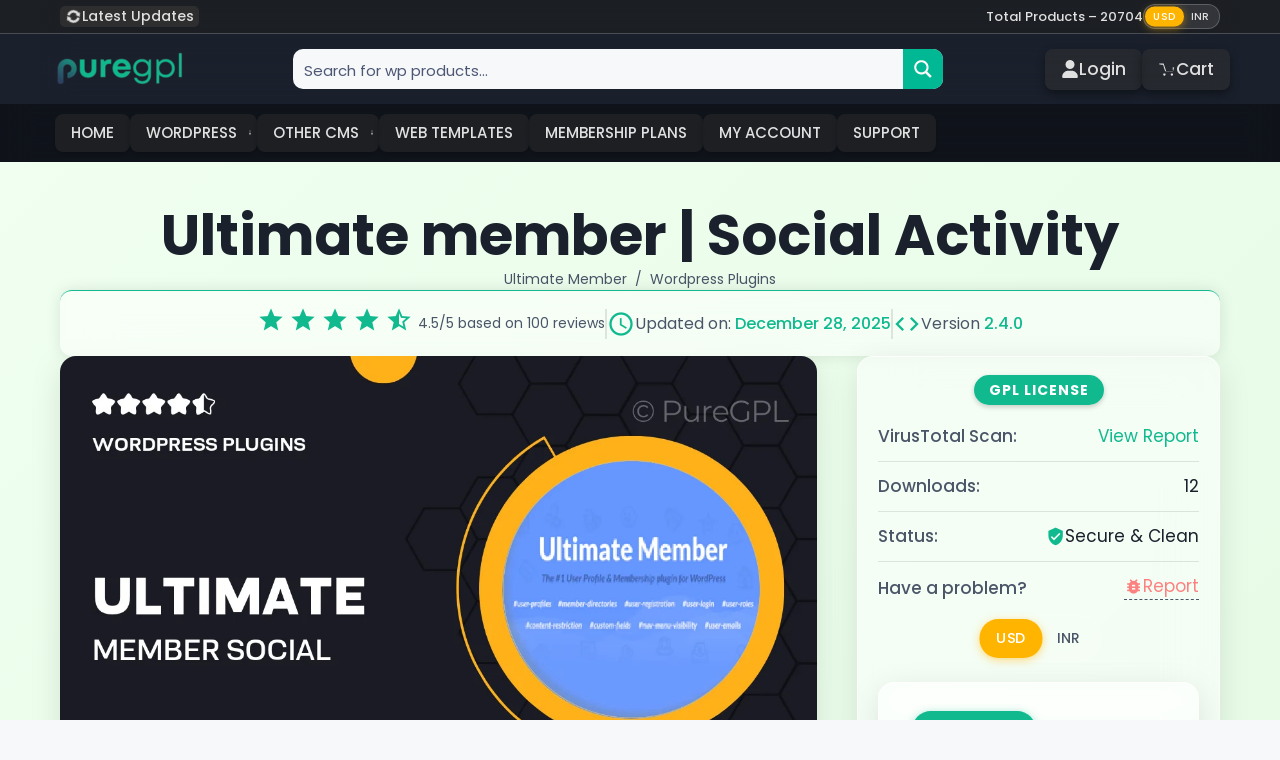

--- FILE ---
content_type: text/html; charset=UTF-8
request_url: https://puregpl.com/downloads/ultimate-member-social-activity/
body_size: 29842
content:
<!DOCTYPE html>
<html lang="en-US" prefix="og: https://ogp.me/ns#">
<head>
	<meta charset="UTF-8">
	<meta name="viewport" content="width=device-width, initial-scale=1">
<!-- Search Engine Optimization by Rank Math - https://rankmath.com/ -->
<title>Download Ultimate member | Social Activity v2.4.0</title>
<meta name="description" content="Enhance your community experience with the Ultimate Member Social Activity plugin. Designed for WordPress, this powerful tool allows users to engage actively"/>
<meta name="robots" content="follow, index, max-snippet:-1, max-video-preview:-1, max-image-preview:large"/>
<link rel="canonical" href="https://puregpl.com/downloads/ultimate-member-social-activity/" />
<meta property="og:locale" content="en_US" />
<meta property="og:type" content="article" />
<meta property="og:title" content="Download Ultimate member | Social Activity v2.4.0" />
<meta property="og:description" content="Enhance your community experience with the Ultimate Member Social Activity plugin. Designed for WordPress, this powerful tool allows users to engage actively" />
<meta property="og:url" content="https://puregpl.com/downloads/ultimate-member-social-activity/" />
<meta property="og:site_name" content="PureGPL" />
<meta property="article:publisher" content="https://www.facebook.com/puregpl" />
<meta property="og:updated_time" content="2025-12-28T10:04:58+00:00" />
<meta property="og:image" content="https://puregpl.com/wp-content/uploads/2024/02/ultimate-member-social-activity.webp" />
<meta property="og:image:secure_url" content="https://puregpl.com/wp-content/uploads/2024/02/ultimate-member-social-activity.webp" />
<meta property="og:image:width" content="1176" />
<meta property="og:image:height" content="717" />
<meta property="og:image:alt" content="Ultimate member | Social Activity" />
<meta property="og:image:type" content="image/webp" />
<meta name="twitter:card" content="summary_large_image" />
<meta name="twitter:title" content="Download Ultimate member | Social Activity v2.4.0" />
<meta name="twitter:description" content="Enhance your community experience with the Ultimate Member Social Activity plugin. Designed for WordPress, this powerful tool allows users to engage actively" />
<meta name="twitter:site" content="@puregpl" />
<meta name="twitter:creator" content="@puregpl" />
<meta name="twitter:image" content="https://puregpl.com/wp-content/uploads/2024/02/ultimate-member-social-activity.webp" />
<meta name="twitter:label1" content="Price" />
<meta name="twitter:data1" content="&#036;3.49" />
<script type="application/ld+json" class="rank-math-schema">{"@context":"https://schema.org","@graph":[{"@type":"Organization","@id":"https://puregpl.com/#organization","name":"PureGPL","url":"https://puregpl.com","sameAs":["https://www.facebook.com/puregpl","https://twitter.com/puregpl"],"email":"contact@puregpl.com","logo":{"@type":"ImageObject","@id":"https://puregpl.com/#logo","url":"https://puregpl.com/wp-content/uploads/2024/02/icon.webp","contentUrl":"https://puregpl.com/wp-content/uploads/2024/02/icon.webp","caption":"PureGPL","inLanguage":"en-US","width":"250","height":"250"}},{"@type":"WebSite","@id":"https://puregpl.com/#website","url":"https://puregpl.com","name":"PureGPL","alternateName":"Pure GPL","publisher":{"@id":"https://puregpl.com/#organization"},"inLanguage":"en-US"},{"@type":"ImageObject","@id":"https://puregpl.com/wp-content/uploads/2024/02/ultimate-member-social-activity.webp","url":"https://puregpl.com/wp-content/uploads/2024/02/ultimate-member-social-activity.webp","width":"1176","height":"717","caption":"Ultimate member | Social Activity","inLanguage":"en-US"},{"@type":"ItemPage","@id":"https://puregpl.com/downloads/ultimate-member-social-activity/#webpage","url":"https://puregpl.com/downloads/ultimate-member-social-activity/","name":"Download Ultimate member | Social Activity v2.4.0","datePublished":"2024-02-25T10:17:37+00:00","dateModified":"2025-12-28T10:04:58+00:00","isPartOf":{"@id":"https://puregpl.com/#website"},"primaryImageOfPage":{"@id":"https://puregpl.com/wp-content/uploads/2024/02/ultimate-member-social-activity.webp"},"inLanguage":"en-US"},{"@type":"Product","url":"https://puregpl.com/downloads/ultimate-member-social-activity/","name":"Ultimate member | Social Activity","description":"Enhance your community experience with the Ultimate Member Social Activity plugin. Designed for WordPress, this powerful tool allows users to engage actively","category":"Wordpress Brands &gt; Ultimate Member","mainEntityOfPage":{"@id":"https://puregpl.com/downloads/ultimate-member-social-activity/#webpage"},"sku":"-","offers":{"@type":"Offer","price":"3.49","priceCurrency":"USD","priceValidUntil":"2027-12-31","seller":{"@type":"Organization","@id":"https://puregpl.com/","name":"PureGPL","url":"https://puregpl.com","logo":"https://puregpl.com/wp-content/uploads/2024/02/icon.webp"},"url":"https://puregpl.com/downloads/ultimate-member-social-activity/"},"@id":"https://puregpl.com/downloads/ultimate-member-social-activity/#richSnippet","image":{"@id":"https://puregpl.com/wp-content/uploads/2024/02/ultimate-member-social-activity.webp"}}]}</script>
<!-- /Rank Math WordPress SEO plugin -->

<link rel='dns-prefetch' href='//cdnjs.cloudflare.com' />


<!-- Meta Pixel Code - PureGPL -->
<script>
!function(f,b,e,v,n,t,s)
{if(f.fbq)return;n=f.fbq=function(){n.callMethod?
n.callMethod.apply(n,arguments):n.queue.push(arguments)};
if(!f._fbq)f._fbq=n;n.push=n;n.loaded=!0;n.version='2.0';
n.queue=[];t=b.createElement(e);t.async=!0;
t.src=v;s=b.getElementsByTagName(e)[0];
s.parentNode.insertBefore(t,s)}(window, document,'script',
'https://connect.facebook.net/en_US/fbevents.js');
fbq('init', '1090964125983567');
fbq('track', 'PageView');
console.log('fb_event_fired: PageView');
</script>
<noscript><img height="1" width="1" style="display:none"
src="https://www.facebook.com/tr?id=1090964125983567&ev=PageView&noscript=1"
/></noscript>
<!-- End Meta Pixel Code -->
        <style id='wp-img-auto-sizes-contain-inline-css'>
img:is([sizes=auto i],[sizes^="auto," i]){contain-intrinsic-size:3000px 1500px}
/*# sourceURL=wp-img-auto-sizes-contain-inline-css */
</style>
<style id='wp-block-library-inline-css'>
:root{--wp-block-synced-color:#7a00df;--wp-block-synced-color--rgb:122,0,223;--wp-bound-block-color:var(--wp-block-synced-color);--wp-editor-canvas-background:#ddd;--wp-admin-theme-color:#007cba;--wp-admin-theme-color--rgb:0,124,186;--wp-admin-theme-color-darker-10:#006ba1;--wp-admin-theme-color-darker-10--rgb:0,107,160.5;--wp-admin-theme-color-darker-20:#005a87;--wp-admin-theme-color-darker-20--rgb:0,90,135;--wp-admin-border-width-focus:2px}@media (min-resolution:192dpi){:root{--wp-admin-border-width-focus:1.5px}}.wp-element-button{cursor:pointer}:root .has-very-light-gray-background-color{background-color:#eee}:root .has-very-dark-gray-background-color{background-color:#313131}:root .has-very-light-gray-color{color:#eee}:root .has-very-dark-gray-color{color:#313131}:root .has-vivid-green-cyan-to-vivid-cyan-blue-gradient-background{background:linear-gradient(135deg,#00d084,#0693e3)}:root .has-purple-crush-gradient-background{background:linear-gradient(135deg,#34e2e4,#4721fb 50%,#ab1dfe)}:root .has-hazy-dawn-gradient-background{background:linear-gradient(135deg,#faaca8,#dad0ec)}:root .has-subdued-olive-gradient-background{background:linear-gradient(135deg,#fafae1,#67a671)}:root .has-atomic-cream-gradient-background{background:linear-gradient(135deg,#fdd79a,#004a59)}:root .has-nightshade-gradient-background{background:linear-gradient(135deg,#330968,#31cdcf)}:root .has-midnight-gradient-background{background:linear-gradient(135deg,#020381,#2874fc)}:root{--wp--preset--font-size--normal:16px;--wp--preset--font-size--huge:42px}.has-regular-font-size{font-size:1em}.has-larger-font-size{font-size:2.625em}.has-normal-font-size{font-size:var(--wp--preset--font-size--normal)}.has-huge-font-size{font-size:var(--wp--preset--font-size--huge)}.has-text-align-center{text-align:center}.has-text-align-left{text-align:left}.has-text-align-right{text-align:right}.has-fit-text{white-space:nowrap!important}#end-resizable-editor-section{display:none}.aligncenter{clear:both}.items-justified-left{justify-content:flex-start}.items-justified-center{justify-content:center}.items-justified-right{justify-content:flex-end}.items-justified-space-between{justify-content:space-between}.screen-reader-text{border:0;clip-path:inset(50%);height:1px;margin:-1px;overflow:hidden;padding:0;position:absolute;width:1px;word-wrap:normal!important}.screen-reader-text:focus{background-color:#ddd;clip-path:none;color:#444;display:block;font-size:1em;height:auto;left:5px;line-height:normal;padding:15px 23px 14px;text-decoration:none;top:5px;width:auto;z-index:100000}html :where(.has-border-color){border-style:solid}html :where([style*=border-top-color]){border-top-style:solid}html :where([style*=border-right-color]){border-right-style:solid}html :where([style*=border-bottom-color]){border-bottom-style:solid}html :where([style*=border-left-color]){border-left-style:solid}html :where([style*=border-width]){border-style:solid}html :where([style*=border-top-width]){border-top-style:solid}html :where([style*=border-right-width]){border-right-style:solid}html :where([style*=border-bottom-width]){border-bottom-style:solid}html :where([style*=border-left-width]){border-left-style:solid}html :where(img[class*=wp-image-]){height:auto;max-width:100%}:where(figure){margin:0 0 1em}html :where(.is-position-sticky){--wp-admin--admin-bar--position-offset:var(--wp-admin--admin-bar--height,0px)}@media screen and (max-width:600px){html :where(.is-position-sticky){--wp-admin--admin-bar--position-offset:0px}}

/*# sourceURL=wp-block-library-inline-css */
</style>
<style id='classic-theme-styles-inline-css'>
/*! This file is auto-generated */
.wp-block-button__link{color:#fff;background-color:#32373c;border-radius:9999px;box-shadow:none;text-decoration:none;padding:calc(.667em + 2px) calc(1.333em + 2px);font-size:1.125em}.wp-block-file__button{background:#32373c;color:#fff;text-decoration:none}
/*# sourceURL=/wp-includes/css/classic-themes.min.css */
</style>
<link rel="stylesheet" id="header-css-css" href="https://puregpl.com/wp-content/cache/perfmatters/puregpl.com/minify/530bfb0d2989.header.min.css" media="all">
<link rel="stylesheet" id="footer-css-css" href="https://puregpl.com/wp-content/cache/perfmatters/puregpl.com/minify/e0d7c7e0fea9.footer.min.css" media="all">
<link rel="stylesheet" id="puregpl-single-download-css" href="https://puregpl.com/wp-content/cache/perfmatters/puregpl.com/minify/d9e0cb8310ea.single-download.min.css?ver=1759085948" media="all">
<link rel='stylesheet' id='material-icons-css' href='https://puregpl.com/wp-content/cache/perfmatters/puregpl.com/fonts/2a30df347f5a.google-fonts.min.css' media='all' />
<link rel='stylesheet' id='generate-style-css' href='https://puregpl.com/wp-content/themes/generatepress/assets/css/main.min.css?ver=3.6.0' media='all' />
<style id='generate-style-inline-css'>
body{background-color:var(--base-2);color:var(--contrast);}a{color:var(--accent);}a:hover, a:focus, a:active{color:var(--contrast);}.wp-block-group__inner-container{max-width:1200px;margin-left:auto;margin-right:auto;}.site-header .header-image{width:140px;}:root{--contrast:#222222;--contrast-2:#575760;--contrast-3:#b2b2be;--base:#f0f0f0;--base-2:#f7f8f9;--base-3:#ffffff;--accent:#1e73be;}:root .has-contrast-color{color:var(--contrast);}:root .has-contrast-background-color{background-color:var(--contrast);}:root .has-contrast-2-color{color:var(--contrast-2);}:root .has-contrast-2-background-color{background-color:var(--contrast-2);}:root .has-contrast-3-color{color:var(--contrast-3);}:root .has-contrast-3-background-color{background-color:var(--contrast-3);}:root .has-base-color{color:var(--base);}:root .has-base-background-color{background-color:var(--base);}:root .has-base-2-color{color:var(--base-2);}:root .has-base-2-background-color{background-color:var(--base-2);}:root .has-base-3-color{color:var(--base-3);}:root .has-base-3-background-color{background-color:var(--base-3);}:root .has-accent-color{color:var(--accent);}:root .has-accent-background-color{background-color:var(--accent);}html{font-family:Poppins, sans-serif;}body, button, input, select, textarea{font-family:Poppins, sans-serif;}h1, h2, h3, h4, h5, h6{font-family:Poppins, sans-serif;font-weight:700;}button:not(.menu-toggle),html input[type="button"],input[type="reset"],input[type="submit"],.button,.wp-block-button .wp-block-button__link{font-family:Poppins, sans-serif;font-weight:normal;}.top-bar{background-color:#636363;color:#ffffff;}.top-bar a{color:#ffffff;}.top-bar a:hover{color:#303030;}.site-header{background-color:var(--base-3);}.main-title a,.main-title a:hover{color:var(--contrast);}.site-description{color:var(--contrast-2);}.main-navigation .main-nav ul li a, .main-navigation .menu-toggle, .main-navigation .menu-bar-items{color:var(--contrast);}.main-navigation .main-nav ul li:not([class*="current-menu-"]):hover > a, .main-navigation .main-nav ul li:not([class*="current-menu-"]):focus > a, .main-navigation .main-nav ul li.sfHover:not([class*="current-menu-"]) > a, .main-navigation .menu-bar-item:hover > a, .main-navigation .menu-bar-item.sfHover > a{color:var(--accent);}button.menu-toggle:hover,button.menu-toggle:focus{color:var(--contrast);}.main-navigation .main-nav ul li[class*="current-menu-"] > a{color:var(--accent);}.navigation-search input[type="search"],.navigation-search input[type="search"]:active, .navigation-search input[type="search"]:focus, .main-navigation .main-nav ul li.search-item.active > a, .main-navigation .menu-bar-items .search-item.active > a{color:var(--accent);}.main-navigation ul ul{background-color:var(--base);}.entry-title a{color:var(--contrast);}.entry-title a:hover{color:var(--contrast-2);}.entry-meta{color:var(--contrast-2);}.sidebar .widget{background-color:var(--base-3);}.footer-widgets{background-color:var(--base-3);}.site-info{background-color:var(--base-3);}input[type="text"],input[type="email"],input[type="url"],input[type="password"],input[type="search"],input[type="tel"],input[type="number"],textarea,select{color:var(--contrast);background-color:var(--base-2);border-color:var(--base);}input[type="text"]:focus,input[type="email"]:focus,input[type="url"]:focus,input[type="password"]:focus,input[type="search"]:focus,input[type="tel"]:focus,input[type="number"]:focus,textarea:focus,select:focus{color:var(--contrast);background-color:var(--base-2);border-color:var(--contrast-3);}button,html input[type="button"],input[type="reset"],input[type="submit"],a.button,a.wp-block-button__link:not(.has-background){color:#ffffff;background-color:#55555e;}button:hover,html input[type="button"]:hover,input[type="reset"]:hover,input[type="submit"]:hover,a.button:hover,button:focus,html input[type="button"]:focus,input[type="reset"]:focus,input[type="submit"]:focus,a.button:focus,a.wp-block-button__link:not(.has-background):active,a.wp-block-button__link:not(.has-background):focus,a.wp-block-button__link:not(.has-background):hover{color:#ffffff;background-color:#3f4047;}a.generate-back-to-top{background-color:rgba( 0,0,0,0.4 );color:#ffffff;}a.generate-back-to-top:hover,a.generate-back-to-top:focus{background-color:rgba( 0,0,0,0.6 );color:#ffffff;}:root{--gp-search-modal-bg-color:var(--base-3);--gp-search-modal-text-color:var(--contrast);--gp-search-modal-overlay-bg-color:rgba(0,0,0,0.2);}@media (max-width:768px){.main-navigation .menu-bar-item:hover > a, .main-navigation .menu-bar-item.sfHover > a{background:none;color:var(--contrast);}}.nav-below-header .main-navigation .inside-navigation.grid-container, .nav-above-header .main-navigation .inside-navigation.grid-container{padding:0px 20px 0px 20px;}.separate-containers .inside-article, .separate-containers .comments-area, .separate-containers .page-header, .separate-containers .paging-navigation, .one-container .site-content, .inside-page-header{padding:0px;}.site-main .wp-block-group__inner-container{padding:0px;}.separate-containers .paging-navigation{padding-top:20px;padding-bottom:20px;}.entry-content .alignwide, body:not(.no-sidebar) .entry-content .alignfull{margin-left:-0px;width:calc(100% + 0px);max-width:calc(100% + 0px);}.one-container.right-sidebar .site-main,.one-container.both-right .site-main{margin-right:0px;}.one-container.left-sidebar .site-main,.one-container.both-left .site-main{margin-left:0px;}.one-container.both-sidebars .site-main{margin:0px;}.sidebar .widget, .page-header, .widget-area .main-navigation, .site-main > *{margin-bottom:0px;}.separate-containers .site-main{margin:0px;}.both-right .inside-left-sidebar,.both-left .inside-left-sidebar{margin-right:0px;}.both-right .inside-right-sidebar,.both-left .inside-right-sidebar{margin-left:0px;}.one-container.archive .post:not(:last-child):not(.is-loop-template-item), .one-container.blog .post:not(:last-child):not(.is-loop-template-item){padding-bottom:0px;}.separate-containers .featured-image{margin-top:0px;}.separate-containers .inside-right-sidebar, .separate-containers .inside-left-sidebar{margin-top:0px;margin-bottom:0px;}.rtl .menu-item-has-children .dropdown-menu-toggle{padding-left:20px;}.rtl .main-navigation .main-nav ul li.menu-item-has-children > a{padding-right:20px;}@media (max-width:768px){.separate-containers .inside-article, .separate-containers .comments-area, .separate-containers .page-header, .separate-containers .paging-navigation, .one-container .site-content, .inside-page-header{padding:30px;}.site-main .wp-block-group__inner-container{padding:30px;}.inside-top-bar{padding-right:30px;padding-left:30px;}.inside-header{padding-right:30px;padding-left:30px;}.widget-area .widget{padding-top:30px;padding-right:30px;padding-bottom:30px;padding-left:30px;}.footer-widgets-container{padding-top:30px;padding-right:30px;padding-bottom:30px;padding-left:30px;}.inside-site-info{padding-right:30px;padding-left:30px;}.entry-content .alignwide, body:not(.no-sidebar) .entry-content .alignfull{margin-left:-30px;width:calc(100% + 60px);max-width:calc(100% + 60px);}.one-container .site-main .paging-navigation{margin-bottom:0px;}}/* End cached CSS */.is-right-sidebar{width:30%;}.is-left-sidebar{width:30%;}.site-content .content-area{width:100%;}@media (max-width:768px){.main-navigation .menu-toggle,.sidebar-nav-mobile:not(#sticky-placeholder){display:block;}.main-navigation ul,.gen-sidebar-nav,.main-navigation:not(.slideout-navigation):not(.toggled) .main-nav > ul,.has-inline-mobile-toggle #site-navigation .inside-navigation > *:not(.navigation-search):not(.main-nav){display:none;}.nav-align-right .inside-navigation,.nav-align-center .inside-navigation{justify-content:space-between;}}
.elementor-template-full-width .site-content{display:block;}
.dynamic-author-image-rounded{border-radius:100%;}.dynamic-featured-image, .dynamic-author-image{vertical-align:middle;}.one-container.blog .dynamic-content-template:not(:last-child), .one-container.archive .dynamic-content-template:not(:last-child){padding-bottom:0px;}.dynamic-entry-excerpt > p:last-child{margin-bottom:0px;}
.post-image:not(:first-child), .page-content:not(:first-child), .entry-content:not(:first-child), .entry-summary:not(:first-child), footer.entry-meta{margin-top:0em;}.post-image-above-header .inside-article div.featured-image, .post-image-above-header .inside-article div.post-image{margin-bottom:0em;}
/*# sourceURL=generate-style-inline-css */
</style>
<link rel="stylesheet" id="generate-child-css" href="https://puregpl.com/wp-content/cache/perfmatters/puregpl.com/minify/6240b9c2d5bb.style.min.css?ver=1762406456" media="all">
<link rel='stylesheet' id='generate-google-fonts-css' href='https://puregpl.com/wp-content/cache/perfmatters/puregpl.com/fonts/053e724c4ca9.google-fonts.min.css' media='all' />
<link href="[data-uri]" rel="icon" type="image/x-icon" /><meta name="generator" content="Easy Digital Downloads v3.3.5.2" />
			<style>
				.e-con.e-parent:nth-of-type(n+4):not(.e-lazyloaded):not(.e-no-lazyload),
				.e-con.e-parent:nth-of-type(n+4):not(.e-lazyloaded):not(.e-no-lazyload) * {
					background-image: none !important;
				}
				@media screen and (max-height: 1024px) {
					.e-con.e-parent:nth-of-type(n+3):not(.e-lazyloaded):not(.e-no-lazyload),
					.e-con.e-parent:nth-of-type(n+3):not(.e-lazyloaded):not(.e-no-lazyload) * {
						background-image: none !important;
					}
				}
				@media screen and (max-height: 640px) {
					.e-con.e-parent:nth-of-type(n+2):not(.e-lazyloaded):not(.e-no-lazyload),
					.e-con.e-parent:nth-of-type(n+2):not(.e-lazyloaded):not(.e-no-lazyload) * {
						background-image: none !important;
					}
				}
			</style>
			<script id="google_gtagjs" src="https://www.googletagmanager.com/gtag/js?id=G-BGW9RZCT6N" async></script>
<script id="google_gtagjs-inline">
window.dataLayer = window.dataLayer || [];function gtag(){dataLayer.push(arguments);}gtag('js', new Date());gtag('config', 'G-BGW9RZCT6N', {} );
</script>
<link rel="icon" href="https://puregpl.com/wp-content/uploads/2024/07/cropped-favicon-32x32.webp" sizes="32x32" />
<link rel="icon" href="https://puregpl.com/wp-content/uploads/2024/07/cropped-favicon-192x192.webp" sizes="192x192" />
<link rel="apple-touch-icon" href="https://puregpl.com/wp-content/uploads/2024/07/cropped-favicon-180x180.webp" />
<meta name="msapplication-TileImage" content="https://puregpl.com/wp-content/uploads/2024/07/cropped-favicon-270x270.webp" />
		<style id="wp-custom-css">
			/* glabal style for container */
.entry-header{
	  max-width: 1165px;
    margin: auto;
}

/* global elementor image styling */
.elementor img{
	border-radius: 8px;
}

/* Shared Header Styling */
.entry-header,
.archive-header {
  padding: 30px 0px 50px;
}

.entry-header .entry-title,
.archive-header .archive-title {
/*   text-align: center; */
  font-size: 2.6rem;
  font-weight: 700;
  position: relative;
  padding-bottom: 10px;
  cursor: pointer;
  transition: color 0.3s ease;
}

@media (max-width: 768px) {
	.entry-header .entry-title,
	.archive-header .archive-title{
		font-size: 2rem;
	}
	
	.entry-header, .archive-header {
  padding: 30px 20px 20px;
}
}

/* Adjust padding difference for archive-title */
/* .archive-header .archive-title {
  padding-bottom: 10px;
} */

/* Decorative Line */
.entry-header .entry-title::after,
.archive-header .archive-title::after {
  content: '';
  width: 100px;
  position: absolute;
  bottom: 0;
  left: 50px;
  transform: translateX(-50%);
  height: 4px;
  background-color: #1abc9c;
  border-radius: 2px;
  transition: width 0.3s ease;
  box-shadow: 0 4px 8px rgba(26, 188, 156, 0.3);
}

/* Hover Effects */
.entry-header .entry-title:hover::after,
.archive-header .archive-title:hover::after {
  width: 110px;
}

.entry-header .page-title:hover,
.archive-header .archive-title:hover {
  color: #16a085;
}
		</style>
		<noscript><style>.perfmatters-lazy[data-src]{display:none !important;}</style></noscript><style>body .perfmatters-lazy-css-bg:not([data-ll-status=entered]),body .perfmatters-lazy-css-bg:not([data-ll-status=entered]) *,body .perfmatters-lazy-css-bg:not([data-ll-status=entered])::before,body .perfmatters-lazy-css-bg:not([data-ll-status=entered])::after,body .perfmatters-lazy-css-bg:not([data-ll-status=entered]) *::before,body .perfmatters-lazy-css-bg:not([data-ll-status=entered]) *::after{background-image:none!important;will-change:transform;transition:opacity 0.025s ease-in,transform 0.025s ease-in!important;}</style><link rel="stylesheet" id="asp-basic" href="https://puregpl.com/wp-content/cache/asp/style.basic-ho-is-po-no-da-au-se-co-au-ga-se-is.css?mq=AMHudk" media="all" /><style id='asp-instance-1'>div[id*='ajaxsearchpro1_'] div.asp_loader,div[id*='ajaxsearchpro1_'] div.asp_loader *{box-sizing:border-box !important;margin:0;padding:0;box-shadow:none}div[id*='ajaxsearchpro1_'] div.asp_loader{box-sizing:border-box;display:flex;flex:0 1 auto;flex-direction:column;flex-grow:0;flex-shrink:0;flex-basis:28px;max-width:100%;max-height:100%;align-items:center;justify-content:center}div[id*='ajaxsearchpro1_'] div.asp_loader-inner{width:100%;margin:0 auto;text-align:center;height:100%}@-webkit-keyframes ball-scale-multiple{0%{-webkit-transform:scale(0);transform:scale(0);opacity:0}5%{opacity:1}100%{-webkit-transform:scale(1);transform:scale(1);opacity:0}}@keyframes ball-scale-multiple{0%{-webkit-transform:scale(0);transform:scale(0);opacity:0}5%{opacity:1}100%{-webkit-transform:scale(1);transform:scale(1);opacity:0}}div[id*='ajaxsearchpro1_'] div.asp_ball-scale-multiple{position:relative;width:100%;height:100%}div[id*='ajaxsearchpro1_'] div.asp_ball-scale-multiple>div:nth-child(2){-webkit-animation-delay:-0.4s;animation-delay:-0.4s}div[id*='ajaxsearchpro1_'] div.asp_ball-scale-multiple>div:nth-child(3){-webkit-animation-delay:-0.2s;animation-delay:-0.2s}div[id*='ajaxsearchpro1_'] div.asp_ball-scale-multiple>div{background-color:rgba(46,58,94,1);border-radius:100%;margin:2px;-webkit-animation-fill-mode:both;animation-fill-mode:both;position:absolute;left:0;top:0;opacity:0;margin:0;width:100%;height:100%;-webkit-animation:ball-scale-multiple 1s 0s linear infinite;animation:ball-scale-multiple 1s 0s linear infinite}div[id*='ajaxsearchprores1_'] .asp_res_loader div.asp_loader,div[id*='ajaxsearchprores1_'] .asp_res_loader div.asp_loader *{box-sizing:border-box !important;margin:0;padding:0;box-shadow:none}div[id*='ajaxsearchprores1_'] .asp_res_loader div.asp_loader{box-sizing:border-box;display:flex;flex:0 1 auto;flex-direction:column;flex-grow:0;flex-shrink:0;flex-basis:28px;max-width:100%;max-height:100%;align-items:center;justify-content:center}div[id*='ajaxsearchprores1_'] .asp_res_loader div.asp_loader-inner{width:100%;margin:0 auto;text-align:center;height:100%}@-webkit-keyframes ball-scale-multiple{0%{-webkit-transform:scale(0);transform:scale(0);opacity:0}5%{opacity:1}100%{-webkit-transform:scale(1);transform:scale(1);opacity:0}}@keyframes ball-scale-multiple{0%{-webkit-transform:scale(0);transform:scale(0);opacity:0}5%{opacity:1}100%{-webkit-transform:scale(1);transform:scale(1);opacity:0}}div[id*='ajaxsearchprores1_'] .asp_res_loader div.asp_ball-scale-multiple{position:relative;width:100%;height:100%}div[id*='ajaxsearchprores1_'] .asp_res_loader div.asp_ball-scale-multiple>div:nth-child(2){-webkit-animation-delay:-0.4s;animation-delay:-0.4s}div[id*='ajaxsearchprores1_'] .asp_res_loader div.asp_ball-scale-multiple>div:nth-child(3){-webkit-animation-delay:-0.2s;animation-delay:-0.2s}div[id*='ajaxsearchprores1_'] .asp_res_loader div.asp_ball-scale-multiple>div{background-color:rgba(46,58,94,1);border-radius:100%;margin:2px;-webkit-animation-fill-mode:both;animation-fill-mode:both;position:absolute;left:0;top:0;opacity:0;margin:0;width:100%;height:100%;-webkit-animation:ball-scale-multiple 1s 0s linear infinite;animation:ball-scale-multiple 1s 0s linear infinite}#ajaxsearchpro1_1 div.asp_loader,#ajaxsearchpro1_2 div.asp_loader,#ajaxsearchpro1_1 div.asp_loader *,#ajaxsearchpro1_2 div.asp_loader *{box-sizing:border-box !important;margin:0;padding:0;box-shadow:none}#ajaxsearchpro1_1 div.asp_loader,#ajaxsearchpro1_2 div.asp_loader{box-sizing:border-box;display:flex;flex:0 1 auto;flex-direction:column;flex-grow:0;flex-shrink:0;flex-basis:28px;max-width:100%;max-height:100%;align-items:center;justify-content:center}#ajaxsearchpro1_1 div.asp_loader-inner,#ajaxsearchpro1_2 div.asp_loader-inner{width:100%;margin:0 auto;text-align:center;height:100%}@-webkit-keyframes ball-scale-multiple{0%{-webkit-transform:scale(0);transform:scale(0);opacity:0}5%{opacity:1}100%{-webkit-transform:scale(1);transform:scale(1);opacity:0}}@keyframes ball-scale-multiple{0%{-webkit-transform:scale(0);transform:scale(0);opacity:0}5%{opacity:1}100%{-webkit-transform:scale(1);transform:scale(1);opacity:0}}#ajaxsearchpro1_1 div.asp_ball-scale-multiple,#ajaxsearchpro1_2 div.asp_ball-scale-multiple{position:relative;width:100%;height:100%}#ajaxsearchpro1_1 div.asp_ball-scale-multiple>div:nth-child(2),#ajaxsearchpro1_2 div.asp_ball-scale-multiple>div:nth-child(2){-webkit-animation-delay:-0.4s;animation-delay:-0.4s}#ajaxsearchpro1_1 div.asp_ball-scale-multiple>div:nth-child(3),#ajaxsearchpro1_2 div.asp_ball-scale-multiple>div:nth-child(3){-webkit-animation-delay:-0.2s;animation-delay:-0.2s}#ajaxsearchpro1_1 div.asp_ball-scale-multiple>div,#ajaxsearchpro1_2 div.asp_ball-scale-multiple>div{background-color:rgba(46,58,94,1);border-radius:100%;margin:2px;-webkit-animation-fill-mode:both;animation-fill-mode:both;position:absolute;left:0;top:0;opacity:0;margin:0;width:100%;height:100%;-webkit-animation:ball-scale-multiple 1s 0s linear infinite;animation:ball-scale-multiple 1s 0s linear infinite}@-webkit-keyframes asp_an_fadeInDown{0%{opacity:0;-webkit-transform:translateY(-20px)}100%{opacity:1;-webkit-transform:translateY(0)}}@keyframes asp_an_fadeInDown{0%{opacity:0;transform:translateY(-20px)}100%{opacity:1;transform:translateY(0)}}.asp_an_fadeInDown{-webkit-animation-name:asp_an_fadeInDown;animation-name:asp_an_fadeInDown}div.asp_r.asp_r_1,div.asp_r.asp_r_1 *,div.asp_m.asp_m_1,div.asp_m.asp_m_1 *,div.asp_s.asp_s_1,div.asp_s.asp_s_1 *{-webkit-box-sizing:content-box;-moz-box-sizing:content-box;-ms-box-sizing:content-box;-o-box-sizing:content-box;box-sizing:content-box;border:0;border-radius:0;text-transform:none;text-shadow:none;box-shadow:none;text-decoration:none;text-align:left;letter-spacing:normal}div.asp_r.asp_r_1,div.asp_m.asp_m_1,div.asp_s.asp_s_1{-webkit-box-sizing:border-box;-moz-box-sizing:border-box;-ms-box-sizing:border-box;-o-box-sizing:border-box;box-sizing:border-box}div.asp_r.asp_r_1,div.asp_r.asp_r_1 *,div.asp_m.asp_m_1,div.asp_m.asp_m_1 *,div.asp_s.asp_s_1,div.asp_s.asp_s_1 *{padding:0;margin:0}.wpdreams_clear{clear:both}.asp_w_container_1{width:100%}#ajaxsearchpro1_1,#ajaxsearchpro1_2,div.asp_m.asp_m_1{width:100%;height:auto;max-height:none;border-radius:5px;background:#d1eaff;margin-top:5px;margin-bottom:5px;background-image:-moz-radial-gradient(center,ellipse cover,rgb(247,248,249),rgb(247,248,249));background-image:-webkit-gradient(radial,center center,0px,center center,100%,rgb(247,248,249),rgb(247,248,249));background-image:-webkit-radial-gradient(center,ellipse cover,rgb(247,248,249),rgb(247,248,249));background-image:-o-radial-gradient(center,ellipse cover,rgb(247,248,249),rgb(247,248,249));background-image:-ms-radial-gradient(center,ellipse cover,rgb(247,248,249),rgb(247,248,249));background-image:radial-gradient(ellipse at center,rgb(247,248,249),rgb(247,248,249));overflow:hidden;border:1px none rgb(141,213,239);border-radius:10px 10px 10px 10px;box-shadow:none}#ajaxsearchpro1_1 .probox,#ajaxsearchpro1_2 .probox,div.asp_m.asp_m_1 .probox{margin:0;height:40px;background:transparent;border:0 none rgb(104,174,199);border-radius:0;box-shadow:none}p[id*=asp-try-1]{color:rgb(85,85,85) !important;display:block}div.asp_main_container+[id*=asp-try-1]{width:100%}p[id*=asp-try-1] a{color:rgb(255,181,86) !important}p[id*=asp-try-1] a:after{color:rgb(85,85,85) !important;display:inline;content:','}p[id*=asp-try-1] a:last-child:after{display:none}#ajaxsearchpro1_1 .probox .proinput,#ajaxsearchpro1_2 .probox .proinput,div.asp_m.asp_m_1 .probox .proinput{font-weight:normal;font-family:inherit;color:rgba(46,58,94,1);font-size:15px;line-height:;text-shadow:none;line-height:normal;flex-grow:1;order:5;margin:0 0 0 10px;padding:0 5px}#ajaxsearchpro1_1 .probox .proinput input.orig,#ajaxsearchpro1_2 .probox .proinput input.orig,div.asp_m.asp_m_1 .probox .proinput input.orig{font-weight:normal;font-family:inherit;color:rgba(46,58,94,1);font-size:15px;line-height:;text-shadow:none;line-height:normal;border:0;box-shadow:none;height:40px;position:relative;z-index:2;padding:0 !important;padding-top:2px !important;margin:-1px 0 0 -4px !important;width:100%;background:transparent !important}#ajaxsearchpro1_1 .probox .proinput input.autocomplete,#ajaxsearchpro1_2 .probox .proinput input.autocomplete,div.asp_m.asp_m_1 .probox .proinput input.autocomplete{font-weight:normal;font-family:inherit;color:rgba(46,58,94,1);font-size:15px;line-height:;text-shadow:none;line-height:normal;opacity:0.25;height:40px;display:block;position:relative;z-index:1;padding:0 !important;margin:-1px 0 0 -4px !important;margin-top:-40px !important;width:100%;background:transparent !important}.rtl #ajaxsearchpro1_1 .probox .proinput input.orig,.rtl #ajaxsearchpro1_2 .probox .proinput input.orig,.rtl #ajaxsearchpro1_1 .probox .proinput input.autocomplete,.rtl #ajaxsearchpro1_2 .probox .proinput input.autocomplete,.rtl div.asp_m.asp_m_1 .probox .proinput input.orig,.rtl div.asp_m.asp_m_1 .probox .proinput input.autocomplete{font-weight:normal;font-family:inherit;color:rgba(46,58,94,1);font-size:15px;line-height:;text-shadow:none;line-height:normal;direction:rtl;text-align:right}.rtl #ajaxsearchpro1_1 .probox .proinput,.rtl #ajaxsearchpro1_2 .probox .proinput,.rtl div.asp_m.asp_m_1 .probox .proinput{margin-right:2px}.rtl #ajaxsearchpro1_1 .probox .proloading,.rtl #ajaxsearchpro1_1 .probox .proclose,.rtl #ajaxsearchpro1_2 .probox .proloading,.rtl #ajaxsearchpro1_2 .probox .proclose,.rtl div.asp_m.asp_m_1 .probox .proloading,.rtl div.asp_m.asp_m_1 .probox .proclose{order:3}div.asp_m.asp_m_1 .probox .proinput input.orig::-webkit-input-placeholder{font-weight:normal;font-family:inherit;color:rgba(46,58,94,1);font-size:15px;text-shadow:none;opacity:0.85}div.asp_m.asp_m_1 .probox .proinput input.orig::-moz-placeholder{font-weight:normal;font-family:inherit;color:rgba(46,58,94,1);font-size:15px;text-shadow:none;opacity:0.85}div.asp_m.asp_m_1 .probox .proinput input.orig:-ms-input-placeholder{font-weight:normal;font-family:inherit;color:rgba(46,58,94,1);font-size:15px;text-shadow:none;opacity:0.85}div.asp_m.asp_m_1 .probox .proinput input.orig:-moz-placeholder{font-weight:normal;font-family:inherit;color:rgba(46,58,94,1);font-size:15px;text-shadow:none;opacity:0.85;line-height:normal !important}#ajaxsearchpro1_1 .probox .proinput input.autocomplete,#ajaxsearchpro1_2 .probox .proinput input.autocomplete,div.asp_m.asp_m_1 .probox .proinput input.autocomplete{font-weight:normal;font-family:inherit;color:rgba(46,58,94,1);font-size:15px;line-height:;text-shadow:none;line-height:normal;border:0;box-shadow:none}#ajaxsearchpro1_1 .probox .proloading,#ajaxsearchpro1_1 .probox .proclose,#ajaxsearchpro1_1 .probox .promagnifier,#ajaxsearchpro1_1 .probox .prosettings,#ajaxsearchpro1_2 .probox .proloading,#ajaxsearchpro1_2 .probox .proclose,#ajaxsearchpro1_2 .probox .promagnifier,#ajaxsearchpro1_2 .probox .prosettings,div.asp_m.asp_m_1 .probox .proloading,div.asp_m.asp_m_1 .probox .proclose,div.asp_m.asp_m_1 .probox .promagnifier,div.asp_m.asp_m_1 .probox .prosettings{width:40px;height:40px;flex:0 0 40px;flex-grow:0;order:7;text-align:center}#ajaxsearchpro1_1 .probox .proclose svg,#ajaxsearchpro1_2 .probox .proclose svg,div.asp_m.asp_m_1 .probox .proclose svg{fill:rgb(254,254,254);background:rgb(51,51,51);box-shadow:0 0 0 2px rgba(255,255,255,0.9);border-radius:50%;box-sizing:border-box;margin-left:-10px;margin-top:-10px;padding:4px}#ajaxsearchpro1_1 .probox .proloading,#ajaxsearchpro1_2 .probox .proloading,div.asp_m.asp_m_1 .probox .proloading{width:40px;height:40px;min-width:40px;min-height:40px;max-width:40px;max-height:40px}#ajaxsearchpro1_1 .probox .proloading .asp_loader,#ajaxsearchpro1_2 .probox .proloading .asp_loader,div.asp_m.asp_m_1 .probox .proloading .asp_loader{width:36px;height:36px;min-width:36px;min-height:36px;max-width:36px;max-height:36px}#ajaxsearchpro1_1 .probox .promagnifier,#ajaxsearchpro1_2 .probox .promagnifier,div.asp_m.asp_m_1 .probox .promagnifier{width:auto;height:40px;flex:0 0 auto;order:7;-webkit-flex:0 0 auto;-webkit-order:7}div.asp_m.asp_m_1 .probox .promagnifier:focus-visible{outline:black outset}#ajaxsearchpro1_1 .probox .proloading .innericon,#ajaxsearchpro1_2 .probox .proloading .innericon,#ajaxsearchpro1_1 .probox .proclose .innericon,#ajaxsearchpro1_2 .probox .proclose .innericon,#ajaxsearchpro1_1 .probox .promagnifier .innericon,#ajaxsearchpro1_2 .probox .promagnifier .innericon,#ajaxsearchpro1_1 .probox .prosettings .innericon,#ajaxsearchpro1_2 .probox .prosettings .innericon,div.asp_m.asp_m_1 .probox .proloading .innericon,div.asp_m.asp_m_1 .probox .proclose .innericon,div.asp_m.asp_m_1 .probox .promagnifier .innericon,div.asp_m.asp_m_1 .probox .prosettings .innericon{text-align:center}#ajaxsearchpro1_1 .probox .promagnifier .innericon,#ajaxsearchpro1_2 .probox .promagnifier .innericon,div.asp_m.asp_m_1 .probox .promagnifier .innericon{display:block;width:40px;height:40px;float:right}#ajaxsearchpro1_1 .probox .promagnifier .asp_text_button,#ajaxsearchpro1_2 .probox .promagnifier .asp_text_button,div.asp_m.asp_m_1 .probox .promagnifier .asp_text_button{display:block;width:auto;height:40px;float:right;margin:0;padding:0 10px 0 2px;font-weight:normal;font-family:"Open Sans";color:rgba(51,51,51,1);font-size:15px;line-height:normal;text-shadow:none;line-height:40px}#ajaxsearchpro1_1 .probox .promagnifier .innericon svg,#ajaxsearchpro1_2 .probox .promagnifier .innericon svg,div.asp_m.asp_m_1 .probox .promagnifier .innericon svg{fill:rgb(251,251,251)}#ajaxsearchpro1_1 .probox .prosettings .innericon svg,#ajaxsearchpro1_2 .probox .prosettings .innericon svg,div.asp_m.asp_m_1 .probox .prosettings .innericon svg{fill:rgb(255,255,255)}#ajaxsearchpro1_1 .probox .promagnifier,#ajaxsearchpro1_2 .probox .promagnifier,div.asp_m.asp_m_1 .probox .promagnifier{width:40px;height:40px;background-image:-webkit-linear-gradient(180deg,rgb(0,184,148),rgb(0,184,148));background-image:-moz-linear-gradient(180deg,rgb(0,184,148),rgb(0,184,148));background-image:-o-linear-gradient(180deg,rgb(0,184,148),rgb(0,184,148));background-image:-ms-linear-gradient(180deg,rgb(0,184,148) 0,rgb(0,184,148) 100%);background-image:linear-gradient(180deg,rgb(0,184,148),rgb(0,184,148));background-position:center center;background-repeat:no-repeat;order:11;-webkit-order:11;float:right;border:0 none rgb(0,0,0);border-radius:0;box-shadow:0 0 0 0 rgba(255,255,255,0.61);cursor:pointer;background-size:100% 100%;background-position:center center;background-repeat:no-repeat;cursor:pointer}#ajaxsearchpro1_1 .probox .prosettings,#ajaxsearchpro1_2 .probox .prosettings,div.asp_m.asp_m_1 .probox .prosettings{width:40px;height:40px;background-image:-webkit-linear-gradient(185deg,rgb(255,255,255),rgb(255,255,255));background-image:-moz-linear-gradient(185deg,rgb(255,255,255),rgb(255,255,255));background-image:-o-linear-gradient(185deg,rgb(255,255,255),rgb(255,255,255));background-image:-ms-linear-gradient(185deg,rgb(255,255,255) 0,rgb(255,255,255) 100%);background-image:linear-gradient(185deg,rgb(255,255,255),rgb(255,255,255));background-position:center center;background-repeat:no-repeat;order:10;-webkit-order:10;float:right;border:0 solid rgb(104,174,199);border-radius:0;box-shadow:0 0 0 0 rgba(255,255,255,0.63);cursor:pointer;background-size:100% 100%;align-self:flex-end}#ajaxsearchprores1_1,#ajaxsearchprores1_2,div.asp_r.asp_r_1{position:absolute;z-index:11000;width:auto;margin:0}#ajaxsearchprores1_1 .asp_nores,#ajaxsearchprores1_2 .asp_nores,div.asp_r.asp_r_1 .asp_nores{border:0 solid rgb(0,0,0);border-radius:0;box-shadow:none;padding:6px 12px 6px 12px;margin:0;font-weight:normal;font-family:inherit;color:rgba(74,74,74,1);font-size:15px;line-height:;text-shadow:none;font-weight:normal;background:rgb(255,255,255)}#ajaxsearchprores1_1 .asp_nores .asp_nores_kw_suggestions,#ajaxsearchprores1_2 .asp_nores .asp_nores_kw_suggestions,div.asp_r.asp_r_1 .asp_nores .asp_nores_kw_suggestions{color:rgba(234,67,53,1);font-weight:normal}#ajaxsearchprores1_1 .asp_nores .asp_keyword,#ajaxsearchprores1_2 .asp_nores .asp_keyword,div.asp_r.asp_r_1 .asp_nores .asp_keyword{padding:0 8px 0 0;cursor:pointer;color:rgba(20,84,169,1);font-weight:bold}#ajaxsearchprores1_1 .asp_results_top,#ajaxsearchprores1_2 .asp_results_top,div.asp_r.asp_r_1 .asp_results_top{background:rgb(255,255,255);border:1px none rgb(81,81,81);border-radius:0;padding:6px 12px 6px 12px;margin:0;text-align:center;font-weight:normal;font-family:"Open Sans";color:rgb(74,74,74);font-size:13px;line-height:16px;text-shadow:none}#ajaxsearchprores1_1 .results .item,#ajaxsearchprores1_2 .results .item,div.asp_r.asp_r_1 .results .item{height:auto;background:rgba(255,255,255,0)}#ajaxsearchprores1_1 .results .item.hovered,#ajaxsearchprores1_2 .results .item.hovered,div.asp_r.asp_r_1 .results .item.hovered{background-image:-moz-radial-gradient(center,ellipse cover,rgba(237,247,245,1),rgba(237,247,245,1));background-image:-webkit-gradient(radial,center center,0px,center center,100%,rgba(237,247,245,1),rgba(237,247,245,1));background-image:-webkit-radial-gradient(center,ellipse cover,rgba(237,247,245,1),rgba(237,247,245,1));background-image:-o-radial-gradient(center,ellipse cover,rgba(237,247,245,1),rgba(237,247,245,1));background-image:-ms-radial-gradient(center,ellipse cover,rgba(237,247,245,1),rgba(237,247,245,1));background-image:radial-gradient(ellipse at center,rgba(237,247,245,1),rgba(237,247,245,1))}#ajaxsearchprores1_1 .results .item .asp_image,#ajaxsearchprores1_2 .results .item .asp_image,div.asp_r.asp_r_1 .results .item .asp_image{background-size:contain;background-repeat:no-repeat}#ajaxsearchprores1_1 .results .item .asp_image img,#ajaxsearchprores1_2 .results .item .asp_image img,div.asp_r.asp_r_1 .results .item .asp_image img{object-fit:contain}#ajaxsearchprores1_1 .results .item .asp_item_overlay_img,#ajaxsearchprores1_2 .results .item .asp_item_overlay_img,div.asp_r.asp_r_1 .results .item .asp_item_overlay_img{background-size:contain;background-repeat:no-repeat}#ajaxsearchprores1_1 .results .item .asp_content,#ajaxsearchprores1_2 .results .item .asp_content,div.asp_r.asp_r_1 .results .item .asp_content{overflow:hidden;background:transparent;margin:0;padding:0 10px}#ajaxsearchprores1_1 .results .item .asp_content h3,#ajaxsearchprores1_2 .results .item .asp_content h3,div.asp_r.asp_r_1 .results .item .asp_content h3{margin:0;padding:0;display:inline-block;line-height:inherit;font-weight:normal;font-family:inherit;color:rgba(46,58,94,1);font-size:15px;line-height:;text-shadow:none}#ajaxsearchprores1_1 .results .item .asp_content h3 a,#ajaxsearchprores1_2 .results .item .asp_content h3 a,div.asp_r.asp_r_1 .results .item .asp_content h3 a{margin:0;padding:0;line-height:inherit;display:block;font-weight:normal;font-family:inherit;color:rgba(46,58,94,1);font-size:15px;line-height:;text-shadow:none}#ajaxsearchprores1_1 .results .item .asp_content h3 a:hover,#ajaxsearchprores1_2 .results .item .asp_content h3 a:hover,div.asp_r.asp_r_1 .results .item .asp_content h3 a:hover{font-weight:normal;font-family:inherit;color:rgba(46,58,94,1);font-size:15px;line-height:;text-shadow:none}#ajaxsearchprores1_1 .results .item div.etc,#ajaxsearchprores1_2 .results .item div.etc,div.asp_r.asp_r_1 .results .item div.etc{padding:0;font-size:13px;line-height:1.3em;margin-bottom:6px}#ajaxsearchprores1_1 .results .item .etc .asp_author,#ajaxsearchprores1_2 .results .item .etc .asp_author,div.asp_r.asp_r_1 .results .item .etc .asp_author{padding:0;font-weight:normal;font-family:inherit;color:rgba(161,161,161,1);font-size:15px;line-height:13px;text-shadow:none}#ajaxsearchprores1_1 .results .item .etc .asp_date,#ajaxsearchprores1_2 .results .item .etc .asp_date,div.asp_r.asp_r_1 .results .item .etc .asp_date{margin:0 0 0 10px;padding:0;font-weight:normal;font-family:inherit;color:rgba(173,173,173,1);font-size:15px;line-height:15px;text-shadow:none}#ajaxsearchprores1_1 .results .item div.asp_content,#ajaxsearchprores1_2 .results .item div.asp_content,div.asp_r.asp_r_1 .results .item div.asp_content{margin:0;padding:0;font-weight:normal;font-family:inherit;color:rgba(74,74,74,1);font-size:15px;line-height:13px;text-shadow:none}#ajaxsearchprores1_1 span.highlighted,#ajaxsearchprores1_2 span.highlighted,div.asp_r.asp_r_1 span.highlighted{font-weight:bold;color:rgba(42,53,86,1);background-color:rgba(17,185,143,0)}#ajaxsearchprores1_1 p.showmore,#ajaxsearchprores1_2 p.showmore,div.asp_r.asp_r_1 p.showmore{text-align:center;font-weight:normal;font-family:inherit;color:rgba(5,94,148,1);font-size:15px;line-height:15px;text-shadow:none}#ajaxsearchprores1_1 p.showmore a,#ajaxsearchprores1_2 p.showmore a,div.asp_r.asp_r_1 p.showmore a{font-weight:normal;font-family:inherit;color:rgba(5,94,148,1);font-size:15px;line-height:15px;text-shadow:none;padding:10px 5px;margin:0 auto;background:rgba(255,255,255,1);display:block;text-align:center}#ajaxsearchprores1_1 .asp_res_loader,#ajaxsearchprores1_2 .asp_res_loader,div.asp_r.asp_r_1 .asp_res_loader{background:rgba(255,255,255,0);height:200px;padding:10px}#ajaxsearchprores1_1.isotopic .asp_res_loader,#ajaxsearchprores1_2.isotopic .asp_res_loader,div.asp_r.asp_r_1.isotopic .asp_res_loader{background:rgba(255,255,255,0);}#ajaxsearchprores1_1 .asp_res_loader .asp_loader,#ajaxsearchprores1_2 .asp_res_loader .asp_loader,div.asp_r.asp_r_1 .asp_res_loader .asp_loader{height:200px;width:200px;margin:0 auto}div.asp_s.asp_s_1.searchsettings,div.asp_s.asp_s_1.searchsettings,div.asp_s.asp_s_1.searchsettings{direction:ltr;padding:0;background-image:-webkit-linear-gradient(185deg,rgb(190,76,70),rgb(190,76,70));background-image:-moz-linear-gradient(185deg,rgb(190,76,70),rgb(190,76,70));background-image:-o-linear-gradient(185deg,rgb(190,76,70),rgb(190,76,70));background-image:-ms-linear-gradient(185deg,rgb(190,76,70) 0,rgb(190,76,70) 100%);background-image:linear-gradient(185deg,rgb(190,76,70),rgb(190,76,70));box-shadow:none;;max-width:208px;z-index:2}div.asp_s.asp_s_1.searchsettings.asp_s,div.asp_s.asp_s_1.searchsettings.asp_s,div.asp_s.asp_s_1.searchsettings.asp_s{z-index:11001}#ajaxsearchprobsettings1_1.searchsettings,#ajaxsearchprobsettings1_2.searchsettings,div.asp_sb.asp_sb_1.searchsettings{max-width:none}div.asp_s.asp_s_1.searchsettings form,div.asp_s.asp_s_1.searchsettings form,div.asp_s.asp_s_1.searchsettings form{display:flex}div.asp_sb.asp_sb_1.searchsettings form,div.asp_sb.asp_sb_1.searchsettings form,div.asp_sb.asp_sb_1.searchsettings form{display:flex}#ajaxsearchprosettings1_1.searchsettings div.asp_option_label,#ajaxsearchprosettings1_2.searchsettings div.asp_option_label,#ajaxsearchprosettings1_1.searchsettings .asp_label,#ajaxsearchprosettings1_2.searchsettings .asp_label,div.asp_s.asp_s_1.searchsettings div.asp_option_label,div.asp_s.asp_s_1.searchsettings .asp_label{font-weight:bold;font-family:"Open Sans";color:rgb(255,255,255);font-size:12px;line-height:15px;text-shadow:none}#ajaxsearchprosettings1_1.searchsettings .asp_option_inner .asp_option_checkbox,#ajaxsearchprosettings1_2.searchsettings .asp_option_inner .asp_option_checkbox,div.asp_sb.asp_sb_1.searchsettings .asp_option_inner .asp_option_checkbox,div.asp_s.asp_s_1.searchsettings .asp_option_inner .asp_option_checkbox{background-image:-webkit-linear-gradient(180deg,rgb(34,34,34),rgb(69,72,77));background-image:-moz-linear-gradient(180deg,rgb(34,34,34),rgb(69,72,77));background-image:-o-linear-gradient(180deg,rgb(34,34,34),rgb(69,72,77));background-image:-ms-linear-gradient(180deg,rgb(34,34,34) 0,rgb(69,72,77) 100%);background-image:linear-gradient(180deg,rgb(34,34,34),rgb(69,72,77))}#ajaxsearchprosettings1_1.searchsettings .asp_option_inner .asp_option_checkbox:after,#ajaxsearchprosettings1_2.searchsettings .asp_option_inner .asp_option_checkbox:after,#ajaxsearchprobsettings1_1.searchsettings .asp_option_inner .asp_option_checkbox:after,#ajaxsearchprobsettings1_2.searchsettings .asp_option_inner .asp_option_checkbox:after,div.asp_sb.asp_sb_1.searchsettings .asp_option_inner .asp_option_checkbox:after,div.asp_s.asp_s_1.searchsettings .asp_option_inner .asp_option_checkbox:after{font-family:'asppsicons2';border:none;content:"\e800";display:block;position:absolute;top:0;left:0;font-size:11px;color:rgb(255,255,255);margin:1px 0 0 0 !important;line-height:17px;text-align:center;text-decoration:none;text-shadow:none}div.asp_sb.asp_sb_1.searchsettings .asp_sett_scroll,div.asp_s.asp_s_1.searchsettings .asp_sett_scroll{scrollbar-width:thin;scrollbar-color:rgba(0,0,0,0.5) transparent}div.asp_sb.asp_sb_1.searchsettings .asp_sett_scroll::-webkit-scrollbar,div.asp_s.asp_s_1.searchsettings .asp_sett_scroll::-webkit-scrollbar{width:7px}div.asp_sb.asp_sb_1.searchsettings .asp_sett_scroll::-webkit-scrollbar-track,div.asp_s.asp_s_1.searchsettings .asp_sett_scroll::-webkit-scrollbar-track{background:transparent}div.asp_sb.asp_sb_1.searchsettings .asp_sett_scroll::-webkit-scrollbar-thumb,div.asp_s.asp_s_1.searchsettings .asp_sett_scroll::-webkit-scrollbar-thumb{background:rgba(0,0,0,0.5);border-radius:5px;border:none}#ajaxsearchprosettings1_1.searchsettings .asp_sett_scroll,#ajaxsearchprosettings1_2.searchsettings .asp_sett_scroll,div.asp_s.asp_s_1.searchsettings .asp_sett_scroll{max-height:220px;overflow:auto}#ajaxsearchprobsettings1_1.searchsettings .asp_sett_scroll,#ajaxsearchprobsettings1_2.searchsettings .asp_sett_scroll,div.asp_sb.asp_sb_1.searchsettings .asp_sett_scroll{max-height:220px;overflow:auto}#ajaxsearchprosettings1_1.searchsettings fieldset,#ajaxsearchprosettings1_2.searchsettings fieldset,div.asp_s.asp_s_1.searchsettings fieldset{width:200px;min-width:200px;max-width:10000px}#ajaxsearchprobsettings1_1.searchsettings fieldset,#ajaxsearchprobsettings1_2.searchsettings fieldset,div.asp_sb.asp_sb_1.searchsettings fieldset{width:200px;min-width:200px;max-width:10000px}#ajaxsearchprosettings1_1.searchsettings fieldset legend,#ajaxsearchprosettings1_2.searchsettings fieldset legend,div.asp_s.asp_s_1.searchsettings fieldset legend{padding:0 0 0 10px;margin:0;background:transparent;font-weight:normal;font-family:"Open Sans";color:rgb(31,31,31);font-size:13px;line-height:15px;text-shadow:none}#ajaxsearchprores1_1.vertical,#ajaxsearchprores1_2.vertical,div.asp_r.asp_r_1.vertical{padding:4px;background:rgba(255,255,255,1);border-radius:3px;border:0 none rgba(0,0,0,1);border-radius:3px 3px 3px 3px;box-shadow:0 0 3px 0 #e1dddd;visibility:hidden;display:none}#ajaxsearchprores1_1.vertical .results,#ajaxsearchprores1_2.vertical .results,div.asp_r.asp_r_1.vertical .results{max-height:none;overflow-x:hidden;overflow-y:auto}#ajaxsearchprores1_1.vertical .item,#ajaxsearchprores1_2.vertical .item,div.asp_r.asp_r_1.vertical .item{position:relative;box-sizing:border-box}#ajaxsearchprores1_1.vertical .item .asp_content h3,#ajaxsearchprores1_2.vertical .item .asp_content h3,div.asp_r.asp_r_1.vertical .item .asp_content h3{display:inline}#ajaxsearchprores1_1.vertical .results .item .asp_content,#ajaxsearchprores1_2.vertical .results .item .asp_content,div.asp_r.asp_r_1.vertical .results .item .asp_content{overflow:hidden;width:auto;height:auto;background:transparent;margin:0;padding:8px}#ajaxsearchprores1_1.vertical .results .item .asp_image,#ajaxsearchprores1_2.vertical .results .item .asp_image,div.asp_r.asp_r_1.vertical .results .item .asp_image{width:70px;height:70px;margin:2px 8px 0 0}#ajaxsearchprores1_1.vertical .asp_simplebar-scrollbar::before,#ajaxsearchprores1_2.vertical .asp_simplebar-scrollbar::before,div.asp_r.asp_r_1.vertical .asp_simplebar-scrollbar::before{background:transparent;background-image:-moz-radial-gradient(center,ellipse cover,rgba(0,0,0,0.5),rgba(0,0,0,0.5));background-image:-webkit-gradient(radial,center center,0px,center center,100%,rgba(0,0,0,0.5),rgba(0,0,0,0.5));background-image:-webkit-radial-gradient(center,ellipse cover,rgba(0,0,0,0.5),rgba(0,0,0,0.5));background-image:-o-radial-gradient(center,ellipse cover,rgba(0,0,0,0.5),rgba(0,0,0,0.5));background-image:-ms-radial-gradient(center,ellipse cover,rgba(0,0,0,0.5),rgba(0,0,0,0.5));background-image:radial-gradient(ellipse at center,rgba(0,0,0,0.5),rgba(0,0,0,0.5))}#ajaxsearchprores1_1.vertical .results .item::after,#ajaxsearchprores1_2.vertical .results .item::after,div.asp_r.asp_r_1.vertical .results .item::after{display:block;position:absolute;bottom:0;content:"";height:1px;width:100%;background:rgba(255,255,255,0)}#ajaxsearchprores1_1.vertical .results .item.asp_last_item::after,#ajaxsearchprores1_2.vertical .results .item.asp_last_item::after,div.asp_r.asp_r_1.vertical .results .item.asp_last_item::after{display:none}.asp_spacer{display:none !important;}.asp_v_spacer{width:100%;height:0}#ajaxsearchprores1_1 .asp_group_header,#ajaxsearchprores1_2 .asp_group_header,div.asp_r.asp_r_1 .asp_group_header{background:#DDD;background:rgb(246,246,246);border-radius:3px 3px 0 0;border-top:1px solid rgb(248,248,248);border-left:1px solid rgb(248,248,248);border-right:1px solid rgb(248,248,248);margin:0 0 -3px;padding:7px 0 7px 10px;position:relative;z-index:1000;min-width:90%;flex-grow:1;font-weight:normal;font-family:inherit;color:rgba(5,94,148,1);font-size:15px;line-height:13px;text-shadow:none}#ajaxsearchprores1_1.vertical .results,#ajaxsearchprores1_2.vertical .results,div.asp_r.asp_r_1.vertical .results{scrollbar-width:thin;scrollbar-color:rgba(0,0,0,0.5) rgba(255,255,255,0)}#ajaxsearchprores1_1.vertical .results::-webkit-scrollbar,#ajaxsearchprores1_2.vertical .results::-webkit-scrollbar,div.asp_r.asp_r_1.vertical .results::-webkit-scrollbar{width:10px}#ajaxsearchprores1_1.vertical .results::-webkit-scrollbar-track,#ajaxsearchprores1_2.vertical .results::-webkit-scrollbar-track,div.asp_r.asp_r_1.vertical .results::-webkit-scrollbar-track{background:rgba(255,255,255,0);box-shadow:inset 0 0 12px 12px transparent;border:none}#ajaxsearchprores1_1.vertical .results::-webkit-scrollbar-thumb,#ajaxsearchprores1_2.vertical .results::-webkit-scrollbar-thumb,div.asp_r.asp_r_1.vertical .results::-webkit-scrollbar-thumb{background:transparent;box-shadow:inset 0 0 12px 12px rgba(0,0,0,0);border:solid 2px transparent;border-radius:12px}#ajaxsearchprores1_1.vertical:hover .results::-webkit-scrollbar-thumb,#ajaxsearchprores1_2.vertical:hover .results::-webkit-scrollbar-thumb,div.asp_r.asp_r_1.vertical:hover .results::-webkit-scrollbar-thumb{box-shadow:inset 0 0 12px 12px rgba(0,0,0,0.5)}@media(hover:none),(max-width:500px){#ajaxsearchprores1_1.vertical .results::-webkit-scrollbar-thumb,#ajaxsearchprores1_2.vertical .results::-webkit-scrollbar-thumb,div.asp_r.asp_r_1.vertical .results::-webkit-scrollbar-thumb{box-shadow:inset 0 0 12px 12px rgba(0,0,0,0.5)}}</style></head>

<body class="wp-singular download-template-default single single-download postid-17411 wp-embed-responsive wp-theme-generatepress wp-child-theme-generatepress-child edd-js-none no-sidebar nav-below-header one-container header-aligned-left dropdown-hover featured-image-active full-width-content elementor-default elementor-kit-13" itemtype="https://schema.org/Blog" itemscope>
	<style>
/* Sidebar */
.mobile-sidebar {
    position: fixed;
    top: 0;
    left: -300px;
    width: 280px;
    height: 100%;
    padding: 20px;
    display: flex;
    flex-direction: column;
    background-color: rgba(255, 255, 255, 0.8);
    backdrop-filter: blur(10px);
    -webkit-backdrop-filter: blur(20px);
    box-shadow: 2px 0 10px rgba(0, 0, 0, 0.1);
    transition: left 0.4s ease-in-out;
    z-index: 1000;
}
.mobile-sidebar.open { left: 0; }

.sidebar-header {
    display: flex;
    justify-content: space-between;
    align-items: center;
    padding-bottom: 20px;
    border-bottom: 1px solid rgba(0, 0, 0, 0.1);
}
.close-sidebar-button {
    font-size: 30px;
    background: none;
    border: none;
    cursor: pointer;
    color: #2d3436;
    padding: 0 10px;
}

.sidebar-menu {
    list-style: none;
    padding: 20px 0;
    margin: 0;
}
.sidebar-menu li a {
    display: block;
    padding: 12px 15px;
    font-size: 16px;
    font-weight: 500;
    color: #2d3436;
    text-decoration: none;
    border-radius: 8px;
    transition: background-color 0.3s ease, color 0.3s ease;
}
.sidebar-menu li a:hover {
    background-color: #00b894;
    color: #fff;
}

/* Overlay */
.sidebar-overlay {
    position: fixed;
    top: 0; left: 0;
    width: 100%; height: 100%;
    background-color: rgba(0, 0, 0, 0.5);
    z-index: 999;
    display: none;
}
.sidebar-overlay.visible { display: block; }
</style>
<div id="mobile-sidebar" class="mobile-sidebar">
    <div class="sidebar-header">
        <div class="logo-mobile">
            <a href="/"><img width="250" height="250" src="/wp-content/uploads/2024/02/icon.webp" alt="PureGPL Mobile Logo"></a>
        </div>
        <button id="close-sidebar" class="close-sidebar-button">&times;</button>
    </div>
    <ul class="sidebar-menu">
        <li><a href="/wordpress-plugins/">WordPress Plugins</a></li>
        <li><a href="/wordpress-themes/">WordPress Themes</a></li>
        <li><a href="/premium-cms/">Other CMS</a></li>
        <li><a href="/pricing/">Membership</a></li>
        <li><a href="/support/">Support</a></li>
        <li><a href="/my-account/">Account</a></li>
        <li><a href="/checkout/">Cart</a></li>
    </ul>
</div>
<div id="sidebar-overlay" class="sidebar-overlay"></div>
	<style>.edd-js-none .edd-has-js, .edd-js .edd-no-js, body.edd-js input.edd-no-js { display: none; }</style>
	<script>/* <![CDATA[ */(function(){var c = document.body.classList;c.remove('edd-js-none');c.add('edd-js');})();/* ]]> */</script>
	<a class="screen-reader-text skip-link" href="#content" title="Skip to content">Skip to content</a>
<div class="puregpl-header">
	<!-- Top Bar -->
	<div class="header-top-container">
			<div class="header-top-bar">
					<div class="changlog-cont">						
						<svg class="material-icons changelog-icon" xmlns="http://www.w3.org/2000/svg" height="24px" viewBox="0 -960 960 960" width="24px" fill="#e3e3e3"><path d="M212-239q-43-48-67.5-110T120-480q0-150 105-255t255-105v-80l200 150-200 150v-80q-91 0-155.5 64.5T260-480q0 46 17.5 86t47.5 70l-113 85ZM480-40 280-190l200-150v80q91 0 155.5-64.5T700-480q0-46-17.5-86T635-636l113-85q43 48 67.5 110T840-480q0 150-105 255T480-120v80Z"/></svg>
						<a style="font-size: 14px;" href="/puregpl-changelog/">Latest Updates</a>
				</div>
					
				<div style="display: flex; gap: 15px; align-items: center;">
						<span class="total-products">Total Products – 20704</span>
				     <div class="currency-switcher">							
							<a href="?currency=USD" class="currency-chip active" data-currency="USD">USD</a>
							<a href="?currency=INR" class="currency-chip " data-currency="INR">INR</a>
            </div>
				</div>
			</div>
	</div>

	<!-- Middle Bar -->
	<div class="nav-container">
			<div class="header-middle-bar">

					<!-- Logo Desktop -->
					<div class="logo-desktop">
							<a href="/">
									<img width="140" height="44" src="/wp-content/uploads/2025/09/puregpl-logo.webp" alt="PureGPL Logo">
							</a>
					</div>

					<!-- Logo Mobile -->
					<div class="logo-mobile">
							<a href="/">
									<img width="250" height="250" src="/wp-content/uploads/2024/02/icon.webp" alt="PureGPL Mobile Logo">
							</a>
					</div>

					<!-- Search -->
					<div class="search">
							<div class="asp_w_container asp_w_container_1 asp_w_container_1_1" data-id="1" data-instance="1"><div class='asp_w asp_m asp_m_1 asp_m_1_1 wpdreams_asp_sc wpdreams_asp_sc-1 ajaxsearchpro asp_main_container asp_non_compact' data-id="1" data-name="easy digital downloads imported" data-instance="1" id='ajaxsearchpro1_1'><div class="probox"><div class='prosettings' style='display:none;' data-opened=0><div class='innericon'><svg xmlns="http://www.w3.org/2000/svg" width="22" height="22" viewBox="0 0 512 512"><path d="M170 294c0 33.138-26.862 60-60 60-33.137 0-60-26.862-60-60 0-33.137 26.863-60 60-60 33.138 0 60 26.863 60 60zm-60 90c-6.872 0-13.565-.777-20-2.243V422c0 11.046 8.954 20 20 20s20-8.954 20-20v-40.243c-6.435 1.466-13.128 2.243-20 2.243zm0-180c6.872 0 13.565.777 20 2.243V90c0-11.046-8.954-20-20-20s-20 8.954-20 20v116.243c6.435-1.466 13.128-2.243 20-2.243zm146-7c12.13 0 22 9.87 22 22s-9.87 22-22 22-22-9.87-22-22 9.87-22 22-22zm0-38c-33.137 0-60 26.863-60 60 0 33.138 26.863 60 60 60 33.138 0 60-26.862 60-60 0-33.137-26.862-60-60-60zm0-30c6.872 0 13.565.777 20 2.243V90c0-11.046-8.954-20-20-20s-20 8.954-20 20v41.243c6.435-1.466 13.128-2.243 20-2.243zm0 180c-6.872 0-13.565-.777-20-2.243V422c0 11.046 8.954 20 20 20s20-8.954 20-20V306.757c-6.435 1.466-13.128 2.243-20 2.243zm146-75c-33.137 0-60 26.863-60 60 0 33.138 26.863 60 60 60 33.138 0 60-26.862 60-60 0-33.137-26.862-60-60-60zm0-30c6.872 0 13.565.777 20 2.243V90c0-11.046-8.954-20-20-20s-20 8.954-20 20v116.243c6.435-1.466 13.128-2.243 20-2.243zm0 180c-6.872 0-13.565-.777-20-2.243V422c0 11.046 8.954 20 20 20s20-8.954 20-20v-40.243c-6.435 1.466-13.128 2.243-20 2.243z"/></svg></div></div><div class='proinput'><form role="search" action='#' autocomplete="off" aria-label="Search form"><input type='search' class='orig' placeholder='Search for wp products...' name='phrase' value='' aria-label="Search input" autocomplete="off"/><input type='text' class='autocomplete' name='phrase' value='' aria-label="Search autocomplete input" aria-hidden="true" tabindex="-1" autocomplete="off" disabled/></form></div><button class='promagnifier' aria-label="Search magnifier button"><span class='asp_text_button hiddend'> Search </span><span class='innericon'><svg xmlns="http://www.w3.org/2000/svg" width="22" height="22" viewBox="0 0 512 512"><path d="M460.355 421.59l-106.51-106.512c20.04-27.553 31.884-61.437 31.884-98.037C385.73 124.935 310.792 50 218.685 50c-92.106 0-167.04 74.934-167.04 167.04 0 92.107 74.935 167.042 167.04 167.042 34.912 0 67.352-10.773 94.184-29.158L419.945 462l40.41-40.41zM100.63 217.04c0-65.095 52.96-118.055 118.056-118.055 65.098 0 118.057 52.96 118.057 118.056 0 65.097-52.96 118.057-118.057 118.057-65.096 0-118.055-52.96-118.055-118.056z"/></svg></span><span class="asp_clear"></span></button><div class='proloading'><div class="asp_loader"><div class="asp_loader-inner asp_ball-scale-multiple"><div></div><div></div><div></div></div></div></div><div class='proclose'><svg version="1.1" xmlns="http://www.w3.org/2000/svg" xmlns:xlink="http://www.w3.org/1999/xlink" x="0px" y="0px" width="512px" height="512px" viewBox="0 0 512 512" enable-background="new 0 0 512 512" xml:space="preserve"><polygon points="438.393,374.595 319.757,255.977 438.378,137.348 374.595,73.607 255.995,192.225 137.375,73.622 73.607,137.352 192.246,255.983 73.622,374.625 137.352,438.393 256.002,319.734 374.652,438.378 "/></svg></div></div></div><div class='asp_data_container' style="display:none !important;"><div class="asp_init_data" style="display:none !important;" id="asp_init_id_1_1" data-asp-id="1" data-asp-instance="1" data-aspdata="[base64]/[base64]/[base64]/[base64]/[base64]"></div><div class='asp_hidden_data' style="display:none !important;"><div class='asp_item_overlay'><div class='asp_item_inner'><svg xmlns="http://www.w3.org/2000/svg" width="22" height="22" viewBox="0 0 512 512"><path d="M448.225 394.243l-85.387-85.385c16.55-26.08 26.146-56.986 26.146-90.094 0-92.99-75.652-168.64-168.643-168.64-92.988 0-168.64 75.65-168.64 168.64s75.65 168.64 168.64 168.64c31.466 0 60.94-8.67 86.176-23.734l86.14 86.142c36.755 36.754 92.355-18.783 55.57-55.57zm-344.233-175.48c0-64.155 52.192-116.35 116.35-116.35s116.353 52.194 116.353 116.35S284.5 335.117 220.342 335.117s-116.35-52.196-116.35-116.352zm34.463-30.26c34.057-78.9 148.668-69.75 170.248 12.863-43.482-51.037-119.984-56.532-170.248-12.862z"/></svg></div></div></div></div><div id='__original__ajaxsearchprores1_1' class='asp_w asp_r asp_r_1 asp_r_1_1 vertical ajaxsearchpro wpdreams_asp_sc wpdreams_asp_sc-1' data-id="1" data-instance="1"><div class="results"><div class="resdrg"></div></div><div class="asp_res_loader hiddend"><div class="asp_loader"><div class="asp_loader-inner asp_ball-scale-multiple"><div></div><div></div><div></div></div></div></div></div><div id='__original__ajaxsearchprosettings1_1' class="asp_w asp_ss asp_ss_1 asp_s asp_s_1 asp_s_1_1 wpdreams_asp_sc wpdreams_asp_sc-1 ajaxsearchpro searchsettings" data-id="1" data-instance="1"><form name='options' class="asp-fss-flex" aria-label="Search settings form" autocomplete = 'off'><input type="hidden" name="current_page_id" value="17411"><input type='hidden' name='qtranslate_lang' value='0'/><input type="hidden" name="filters_changed" value="0"><input type="hidden" name="filters_initial" value="1"><div style="clear:both;"></div></form></div></div>					</div>

					<!-- Login & Cart -->
					<div class="login-cart">
																<a href="https://puregpl.com/login/">                     
										<svg class="nav-icon" xmlns="http://www.w3.org/2000/svg" viewBox="0 0 448 512">
                        <path d="M224 256A128 128 0 1 0 224 0a128 128 0 1 0 0 256zm-45.7 48C79.8 304 0 383.8 0 482.3C0 498.7 13.3 512 29.7 512H418.3c16.4 0 29.7-13.3 29.7-29.7C448 383.8 368.2 304 269.7 304H178.3z"/>
                    </svg> Login</a>
														<a href="/checkout">
								<svg class="nav-icon" xmlns="http://www.w3.org/2000/svg" viewBox="0 0 24 24">
									<path d="M10 19.5c0 .825-.675 1.5-1.5 1.5s-1.5-.675-1.5-1.5-.675-1.5 1.5-1.5 1.5.675 1.5 1.5zM20 19.5c0 .825-.675 1.5-1.5 1.5s-1.5-.675-1.5-1.5-.675-1.5 1.5-1.5 1.5.675 1.5 1.5zM20 15h-10.5l-2.75-8.5-4.75-.5-.5-1.5h6l.5 1.5 2.75 8.5h9.5l1.5-6c0 .5-.25 1-.75 1.25s-1 .25-1.5-.25z"/>
								</svg>		
								Cart
						</a>
					</div>

					<!-- Hamburger Menu for Mobile -->
					<div class="hamburger-menu">
							<button aria-label="Toggle navigation" class="ham-btn">
									<span class="icon-bar"></span>
							</button>
					</div>

			</div>
	</div>

	<!-- Bottom Bar -->
	<div class="header-bottom-bar">
			<div class="nav-container">
												<nav id="site-navigation" class="main-navigation" role="navigation">
									<ul id="menu-secondary-menu" class="bottom-bar-menu"><li id="menu-item-41735" class="menu-item menu-item-type-custom menu-item-object-custom menu-item-home menu-item-41735"><a href="https://puregpl.com">HOME</a></li>
<li id="menu-item-31873" class="menu-item menu-item-type-custom menu-item-object-custom menu-item-has-children menu-item-31873"><a href="#">WORDPRESS</a>
<ul class="sub-menu">
	<li id="menu-item-31875" class="menu-item menu-item-type-post_type menu-item-object-page menu-item-31875"><a href="https://puregpl.com/wordpress-themes/">WP Themes</a></li>
	<li id="menu-item-31876" class="menu-item menu-item-type-post_type menu-item-object-page menu-item-31876"><a href="https://puregpl.com/wordpress-plugins/">WP Plugins</a></li>
	<li id="menu-item-45627" class="menu-item menu-item-type-custom menu-item-object-custom menu-item-45627"><a href="https://puregpl.com/downloads/category/premium-themes/">Premium Themes</a></li>
	<li id="menu-item-45626" class="menu-item menu-item-type-custom menu-item-object-custom menu-item-45626"><a href="https://puregpl.com/downloads/category/premium-plugins/">Premium Plugins</a></li>
	<li id="menu-item-31877" class="menu-item menu-item-type-custom menu-item-object-custom menu-item-31877"><a href="https://puregpl.com/downloads/category/elementor-template-kits/">Elementor Template</a></li>
	<li id="menu-item-31878" class="menu-item menu-item-type-custom menu-item-object-custom menu-item-31878"><a href="https://puregpl.com/downloads/category/woocommerce/">WooCommerce Plugins</a></li>
	<li id="menu-item-38591" class="menu-item menu-item-type-custom menu-item-object-custom menu-item-38591"><a href="https://puregpl.com/best-wordpress-plugins-2024/">Best Wordpress Plugins</a></li>
</ul>
</li>
<li id="menu-item-31879" class="menu-item menu-item-type-custom menu-item-object-custom menu-item-has-children menu-item-31879"><a href="https://puregpl.com/premium-cms/">OTHER CMS</a>
<ul class="sub-menu">
	<li id="menu-item-31892" class="menu-item menu-item-type-custom menu-item-object-custom menu-item-31892"><a href="https://puregpl.com/downloads/category/drupal/">Drupal</a></li>
	<li id="menu-item-31953" class="menu-item menu-item-type-custom menu-item-object-custom menu-item-31953"><a href="https://puregpl.com/downloads/category/ghost/">Ghost</a></li>
	<li id="menu-item-31890" class="menu-item menu-item-type-custom menu-item-object-custom menu-item-31890"><a href="https://puregpl.com/downloads/category/joomla/">Joomla</a></li>
	<li id="menu-item-31954" class="menu-item menu-item-type-custom menu-item-object-custom menu-item-31954"><a href="https://puregpl.com/downloads/category/magento/">Magento</a></li>
	<li id="menu-item-31955" class="menu-item menu-item-type-custom menu-item-object-custom menu-item-31955"><a href="https://puregpl.com/downloads/category/muse/">Muse</a></li>
	<li id="menu-item-31889" class="menu-item menu-item-type-custom menu-item-object-custom menu-item-31889"><a href="https://puregpl.com/downloads/category/shopify-themes/">Shopify</a></li>
	<li id="menu-item-31891" class="menu-item menu-item-type-custom menu-item-object-custom menu-item-31891"><a href="https://puregpl.com/downloads/category/scripts-php/">Scripts PHP</a></li>
	<li id="menu-item-31956" class="menu-item menu-item-type-custom menu-item-object-custom menu-item-31956"><a href="https://puregpl.com/downloads/category/opencart/">OpenCart</a></li>
	<li id="menu-item-31959" class="menu-item menu-item-type-custom menu-item-object-custom menu-item-31959"><a href="https://puregpl.com/downloads/category/tumblr/">Tumblr</a></li>
	<li id="menu-item-31957" class="menu-item menu-item-type-custom menu-item-object-custom menu-item-31957"><a href="https://puregpl.com/downloads/category/prestashop/">PrestaShop</a></li>
	<li id="menu-item-31960" class="menu-item menu-item-type-custom menu-item-object-custom menu-item-31960"><a href="https://puregpl.com/downloads/category/unbounce/">Unbounce</a></li>
</ul>
</li>
<li id="menu-item-45267" class="menu-item menu-item-type-custom menu-item-object-custom menu-item-45267"><a href="/downloads/category/other-cms/web-templates/">WEB TEMPLATES</a></li>
<li id="menu-item-31880" class="menu-item menu-item-type-post_type menu-item-object-page menu-item-31880"><a href="https://puregpl.com/pricing/">MEMBERSHIP PLANS</a></li>
<li id="menu-item-31881" class="menu-item menu-item-type-custom menu-item-object-custom menu-item-31881"><a href="https://puregpl.com/my-account/">MY ACCOUNT</a></li>
<li id="menu-item-31882" class="menu-item menu-item-type-custom menu-item-object-custom menu-item-31882"><a href="https://puregpl.com/support/">SUPPORT</a></li>
</ul>							</nav>
								</div>
	</div>
</div>
	<div class="site grid-container container hfeed" id="page">
				<div class="site-content" id="content">
			









<div class="product-page-container">
        <!-- Header Section -->
        <div class="header-section">
            <h1 class="product-title">Ultimate member | Social Activity</h1>
            <!-- Updated Breadcrumb HTML with list items -->
            <ul class="breadcrumb">
                <li><a href="/">Home</a></li>
				<li><a  href="https://puregpl.com/downloads/category/wordpress-brands/ultimate-member/">Ultimate Member</a></li><li><a  href="https://puregpl.com/downloads/category/wordpress-plugins/">Wordpress Plugins</a></li>            </ul>
        </div>

        <!-- New Info Section with dividers -->
        <div class="info-section">
            <div class="info-item">
                <div class="trustpilot">
                    <span class="star-rating">
                        <span class="material-icons">star</span>
                        <span class="material-icons">star</span>
                        <span class="material-icons">star</span>
                        <span class="material-icons">star</span>
                        <span class="material-icons">star_half</span>
                    </span>
                    <span class="trustpilot-text">4.5/5 based on 100 reviews</span>
                </div>
            </div>
            <div class="info-divider"></div>
            <div class="info-item">
                <span class="material-icons">schedule</span>
                <p>Updated on: <span class="info-highlight">December 28, 2025</span></p>
            </div>
            <div class="info-divider"></div>
            <div class="info-item">
                <span class="material-icons">code</span>
                <p>Version <span class="info-highlight">2.4.0</span></p>
            </div>
        </div>
        
        <div class="main-content-grid">
            <!-- Main Image Column (Left) -->
            <div class="main-image-column pure-container">
                <div class="image-container pure-section">
                    <div class="feature-image-wrapper">
                        <!-- The Skeleton Loader -->
                        <div id="image-skeleton" class="skeleton-loader"></div>
                        <!-- The new CORE badge -->
						
                        <!-- The actual image, initially hidden -->
						<img width="1176" height="717" 
						  id="product-image"
						  src="https://puregpl.com/wp-content/uploads/2024/02/ultimate-member-social-activity.webp" 
						  alt="Ultimate member | Social Activity" 
						  fetchpriority="high"
						  decoding="async"
						  style="opacity: 0;"
						>

                    </div>
                </div>
                <!-- Two simple, minimal buttons -->
                <div class="minimal-button-container pure-section">
                    <a href="/support/" class="minimal-button">
                        <span class="material-icons">help_outline</span>
                        Support
                    </a>
                    <a href="/product-request/" class="minimal-button">
                        <span class="material-icons">refresh</span>
                        Request Update
                    </a>
                    <a href="https://ultimatemember.com/extensions/social-activity/" target="_blank" class="minimal-button">
                        <span class="material-icons">visibility</span>
                        View Demo
                    </a>
					                </div>
				
			<!-- Details Column (Right) -->
            <div class="details-column pure-section grid-four">
                <div class="sticky-content">
                    
                    <div class="glass-card">
                        <div>
                            <div class="tags-container" style="text-align: center; margin-bottom: 10px;">
                                <span class="gpl-license-tag">GPL License</span>
                            </div>
                            <div class="detail-item">
                                <span class="detail-label">VirusTotal Scan:</span>
                                <span class="detail-value"><a class="open-modal-btn" href="#">View Report</a></span>
                            </div>
                          
                            <div class="detail-item pure-hidden-desktop">
                                <span class="detail-label">Updated On:</span>
                                <span class="detail-value">December 28, 2025</span>
                            </div>

                            <div class="detail-item pure-hidden-desktop">
                                <span class="detail-label">Version:</span>
                                <span class="detail-value">2.4.0</span>
                            </div>
                            
                            <div class="detail-item">
                                <span class="detail-label">Downloads:</span>
                                <span class="detail-value">12</span>
                            </div>
                          
                            <div class="detail-item">
                                <span class="detail-label">Status:</span>
                                <span class="detail-value" style="display: flex;align-items: center;gap: 5px;">
                                    <span class="material-icons" style="font-size: 1.2rem;">verified_user</span>
                                    Secure & Clean
                                </span>
                            </div>
							                            
                            <!-- NEWLY ADDED: Report Link with Tooltip -->
                            <div class="detail-item">
                                <span class="detail-label">Have a problem?</span>
                                <span class="detail-value">
                                    <span class="tooltip-container">
                                        <a href="/report-product/" class="tooltip-trigger" style="text-decoration: none; color: #fc8181; display: flex; align-items: center; gap: 5px;">
                                            <span class="material-icons" style="font-size: 1.2rem; color: #fc8181;">bug_report</span>
                                            Report
                                        </a>
                                        <span class="tooltip-text">Click here to report any issues with the product.</span>
                                    </span>
                                </span>
                            </div>
                        </div>
						
						<!-- NEW: Currency Switcher (now outside the glass-card) -->
                        <div class="currency-switcher">
<!--                             <a href="?currency=USD" class="currency-chip active" data-currency="USD">USD</a>
                            <a href="?currency=INR" class="currency-chip" data-currency="INR">INR</a> -->
							
							<a href="?currency=USD" class="currency-chip active" data-currency="USD">USD</a>
							<a href="?currency=INR" class="currency-chip " data-currency="INR">INR</a>
                        </div>
                        
                        <!-- NEW SINGLE PRICING CARD WITH TOGGLE -->
                        <div class="pricing-toggle-card" style="margin-top: 15px;">
                            <div class="pricing-toggle-container">
                                <button class="pricing-toggle-button active" data-content="single-purchase">Single Item</button>
                                <button class="pricing-toggle-button" data-content="membership">Membership</button>
                            </div>

                            <!-- Single Purchase Content -->
                            <div class="pricing-content active" id="single-purchase-content">
                                <h3>Single Purchase</h3>
                                <p>Buy this product once and own it forever.</p>
                                <div class="price-display">
                                    <span class="currency">&#36;</span>
                                    <span class="price-number">3.49</span>
									
                                </div>
								
									<form id="edd_purchase_17411" class="edd_download_purchase_form edd_purchase_17411" method="post">

		
		<div class="edd_purchase_submit_wrapper">
			<button class="edd-add-to-cart button edd-submit btn-download-pricing" data-nonce="b8e5d1d236" data-timestamp="1768404884" data-token="969d52952e69abbf8f8acecfa37c50db3803a87d23bb62bc17e515146d9d78bf" data-action="edd_add_to_cart" data-download-id="17411" data-variable-price="no" data-price-mode=single data-price="3.49" ><span class="edd-add-to-cart-label">Add to Cart</span> <span class="edd-loading" aria-label="Loading"></span></button><input type="submit" class="edd-add-to-cart edd-no-js button edd-submit btn-download-pricing" name="edd_purchase_download" value="Add to Cart" data-action="edd_add_to_cart" data-download-id="17411" data-variable-price="no" data-price-mode=single /><a href="https://puregpl.com/checkout/" class="edd_go_to_checkout button edd-submit btn-download-pricing" style="display:none;">Checkout</a>
							<span class="edd-cart-ajax-alert" aria-live="assertive">
					<span class="edd-cart-added-alert" style="display: none;">
						<svg class="edd-icon edd-icon-check" xmlns="http://www.w3.org/2000/svg" width="28" height="28" viewBox="0 0 28 28" aria-hidden="true">
							<path d="M26.11 8.844c0 .39-.157.78-.44 1.062L12.234 23.344c-.28.28-.672.438-1.062.438s-.78-.156-1.06-.438l-7.782-7.78c-.28-.282-.438-.673-.438-1.063s.156-.78.438-1.06l2.125-2.126c.28-.28.672-.438 1.062-.438s.78.156 1.062.438l4.594 4.61L21.42 5.656c.282-.28.673-.438 1.063-.438s.78.155 1.062.437l2.125 2.125c.28.28.438.672.438 1.062z"/>
						</svg>
						Added to cart					</span>
				</span>
															</div><!--end .edd_purchase_submit_wrapper-->

		<input type="hidden" name="download_id" value="17411">
							<input type="hidden" name="edd_action" class="edd_action_input" value="add_to_cart">
		
					<input type="hidden" name="edd_redirect_to_checkout" value="1">
		
		
	</form><!--end #edd_purchase_17411-->
                            </div>
                            
                            <!-- Membership Content -->
                            <div class="pricing-content" id="membership-content">
                                <h3>Membership</h3>
                                <p>Unlock everything on the site for one low price.</p>
                                <div class="price-display">
                                    <span class="currency">&#36;</span>
                                    <span class="price-number">16</span>
                                    <span class="frequency">/ month</span>
                                    <!-- Small badge next to the price -->
                                    <span class="savings-badge">SAVE 90%</span>
                                </div>
								
								   	<form id="edd_purchase_3920" class="edd_download_purchase_form edd_purchase_3920" method="post">

		
		<div class="edd_purchase_submit_wrapper">
			<button class="edd-add-to-cart button edd-submit btn-membership" data-nonce="76ce5a6ce2" data-timestamp="1768404884" data-token="969d52952e69abbf8f8acecfa37c50db3803a87d23bb62bc17e515146d9d78bf" data-action="edd_add_to_cart" data-download-id="3920" data-variable-price="no" data-price-mode=single data-price="16.00" ><span class="edd-add-to-cart-label">Become a Member</span> <span class="edd-loading" aria-label="Loading"></span></button><input type="submit" class="edd-add-to-cart edd-no-js button edd-submit btn-membership" name="edd_purchase_download" value="Become a Member" data-action="edd_add_to_cart" data-download-id="3920" data-variable-price="no" data-price-mode=single /><a href="https://puregpl.com/checkout/" class="edd_go_to_checkout button edd-submit btn-membership" style="display:none;">Checkout</a>
							<span class="edd-cart-ajax-alert" aria-live="assertive">
					<span class="edd-cart-added-alert" style="display: none;">
						<svg class="edd-icon edd-icon-check" xmlns="http://www.w3.org/2000/svg" width="28" height="28" viewBox="0 0 28 28" aria-hidden="true">
							<path d="M26.11 8.844c0 .39-.157.78-.44 1.062L12.234 23.344c-.28.28-.672.438-1.062.438s-.78-.156-1.06-.438l-7.782-7.78c-.28-.282-.438-.673-.438-1.063s.156-.78.438-1.06l2.125-2.126c.28-.28.672-.438 1.062-.438s.78.156 1.062.438l4.594 4.61L21.42 5.656c.282-.28.673-.438 1.063-.438s.78.155 1.062.437l2.125 2.125c.28.28.438.672.438 1.062z"/>
						</svg>
						Added to cart					</span>
				</span>
															</div><!--end .edd_purchase_submit_wrapper-->

		<input type="hidden" name="download_id" value="3920">
							<input type="hidden" name="edd_action" class="edd_action_input" value="add_to_cart">
		
					<input type="hidden" name="edd_redirect_to_checkout" value="1">
		
		
	</form><!--end #edd_purchase_3920-->
                            </div>
                        </div>
                    </div>
                </div>
            </div>
				
            <!-- Note section -->
			                
                <!-- NEWLY MOVED: Tabbed description container -->
                <div class="glass-card pure-section">
                    <!-- Tab Buttons -->
                    <div class="tab-buttons-container">
                        <button class="tab-button active" data-tab="description">Description</button>
						                        	<button class="tab-button" data-tab="instructions">Instructions</button>
												
                    </div>

                    <!-- Description Tab Content -->
                    <div class="tab-content active" id="description-tab-content">
                        <h2 class="section-title">Product Overview</h2>
						<div class="product-description">
  <p class="summary">Enhance your community experience with the Ultimate Member Social Activity plugin. Designed for WordPress, this powerful tool allows users to engage actively within your site, fostering connections and interactions. With features like activity feeds, user notifications, and customizable settings, you can create a vibrant social environment. Plus, it seamlessly integrates with your existing Ultimate Member setup, making installation a breeze. What makes it stand out is its focus on user engagement, ensuring that your community stays lively and connected.</p>
  <h2>Key Features</h2>
  <ul>
    <li>Dynamic activity feeds to showcase user interactions in real-time.</li>
    <li>Customizable notification settings to keep users informed about relevant activities.</li>
    <li>Easy integration with Ultimate Member for a smooth user experience.</li>
    <li>Enhanced user profiles that display personal activity highlights.</li>
    <li>Privacy settings allowing users to control who sees their activities.</li>
    <li>Responsive design compatible with all devices for on-the-go engagement.</li>
    <li>Simple installation process, no coding skills required.</li>
    <li>Regular updates and support to ensure optimal performance.</li>
  </ul>
</div>                    </div>

                    <!-- Instructions Tab Content -->
						
											<div class="tab-content" id="instructions-tab-content">
                        <h2 class="section-title">Installation & Usage Guide</h2>
                        
						<!-- What You'll Need -->
						<div class="what-youll-need">
							<h3>What You'll Need</h3>
							<ul>
								<li>After downloading from our website, first unzip the file. Inside, you may find extra items like templates or documentation. Make sure to use the correct plugin/theme file when installing.</li>
							</ul>
						</div>
        
						<!-- Step 1: Unzip the Plugin File -->
						<div class="step-card">
							<div class="step-number">1</div>
							<div class="step-content">
								<h2>Unzip the Plugin File</h2>
								<p>
									Find the plugin's <strong>.zip</strong> file on your computer. Right-click and extract its contents to a new folder.
								</p>
								<div class="step-image">
									<img width="581" height="241" src="data:image/svg+xml,%3Csvg%20xmlns=&#039;http://www.w3.org/2000/svg&#039;%20width=&#039;581&#039;%20height=&#039;241&#039;%20viewBox=&#039;0%200%20581%20241&#039;%3E%3C/svg%3E" alt="Image showing how to unzip a file" class="perfmatters-lazy" data-src="https://puregpl.com/wp-content/uploads/2025/08/unzip-plugin.avif" /><noscript><img width="581" height="241" src="https://puregpl.com/wp-content/uploads/2025/08/unzip-plugin.avif" alt="Image showing how to unzip a file"></noscript>
								</div>
							</div>
						</div>

						<!-- Step 2: Upload the Plugin Folder -->
						<div class="step-card">
							<div class="step-number">2</div>
							<div class="step-content">
								<h2>Upload the Plugin Folder</h2>
								<p>
									Navigate to the <strong>wp-content/plugins</strong> folder on your website's side. Then, drag and drop the unzipped plugin folder from your computer into this directory.
								</p>
								<div class="step-image">
									<img width="612" height="240" src="data:image/svg+xml,%3Csvg%20xmlns=&#039;http://www.w3.org/2000/svg&#039;%20width=&#039;612&#039;%20height=&#039;240&#039;%20viewBox=&#039;0%200%20612%20240&#039;%3E%3C/svg%3E" alt="Image of dragging and dropping the plugin folder" class="perfmatters-lazy" data-src="https://puregpl.com/wp-content/uploads/2025/08/upload-plugin.avif" /><noscript><img width="612" height="240" src="https://puregpl.com/wp-content/uploads/2025/08/upload-plugin.avif" alt="Image of dragging and dropping the plugin folder"></noscript>
								</div>
							</div>
						</div>

						<!-- Step 3: Activate the Plugin -->
						<div class="step-card">
							<div class="step-number">3</div>
							<div class="step-content">
								<h2>Activate the Plugin</h2>
								<p>
									Finally, log in to your WordPress dashboard. Go to the <strong>Plugins</strong> menu. You should see your new plugin listed. Click <strong>Activate</strong> to finish the installation.
								</p>
								<div class="step-image">
									<img width="569" height="203" src="data:image/svg+xml,%3Csvg%20xmlns=&#039;http://www.w3.org/2000/svg&#039;%20width=&#039;569&#039;%20height=&#039;203&#039;%20viewBox=&#039;0%200%20569%20203&#039;%3E%3C/svg%3E" alt="Image of the WordPress plugins page with the activate button highlighted" class="perfmatters-lazy" data-src="https://puregpl.com/wp-content/uploads/2025/08/activate-plugin.avif" /><noscript><img width="569" height="203" src="https://puregpl.com/wp-content/uploads/2025/08/activate-plugin.avif" alt="Image of the WordPress plugins page with the activate button highlighted"></noscript>
								</div>
							</div>
						</div>
						<!-- Footer -->
						<div class="step-card" style="margin-bottom: 0px;">
							<div>
							 <p>PureGPL ensures you have all the tools and support you need for seamless installations and updates!</p>
							 <p>For any installation or technical-related queries, Please contact via Live Chat or <a href="/support/">Support Ticket</a>.</p>
							</div>
						</div>
                    </div>
										
					<!-- 		Instruction for Elementor Template Kit			 -->
					
                </div>
            </div>
        </div>
<!--  Modal Container Virus Report	 -->
	  <div class="modal-backdrop">
		<div class="modal">
		  <!-- Removed the close button from here -->

		  <!-- New Loading state with progress bar -->
		  <div class="loading-container">
			<div class="loading-text">Scanning Files...</div>
			<div class="progress-bar-container">
			  <div class="progress-bar-fill" id="progressBarFill"></div>
			</div>
		  </div>

		  <!-- Modal Content -->
		  <div class="modal-content hidden">
			<div class="modal-header-section">
			  <div class="left">
				<i class="material-icons">check_circle_outline</i>
				<div>
				  <h2>Clean</h2>
				  <span>Detailed Scan Report</span>
				</div>
			  </div>
			  <div class="right">
				<span>Jan 14, 2026</span>
				<div class="powered-by">Powered by Pure GPL</div>
			  </div>
			</div>

			<div class="modal-body-section">
			  <!-- Horizontal cards for the top-level summary -->
			  <div class="info-cards-container">
				<div class="info-card">
				  <i class="material-icons card-icon">description</i>
				  <div class="card-text">
					<span class="count">0/93</span>
					<span>Scanned Engines</span>
				  </div>
				</div>
				<div class="info-card">
				  <i class="material-icons card-icon">scanner</i>
				  <div class="card-text">
					<span class="count">Kaspersky</span>
					<span>Scanner Build</span>
				  </div>
				</div>
				<div class="info-card">
				  <i class="material-icons card-icon">storage</i>
				  <div class="card-text">
					<span class="count">22.0.1.28</span>
					<span>Engine Version</span>
				  </div>
				</div>
			  </div>

			  <div class="tabs">
				<button class="tab-btn" data-tab-target="#file-details-container">File Details</button>
				<button class="tab-btn" data-tab-target="#scanner-info-container">Scanner Info</button>
			  </div>

			  <!-- New CSS Grid container for the two-column layout -->
			  <div class="main-content-grid">
				  <div id="file-details-container" class="tab-content">
					  <div class="file-details-card">
						  <div class="file-details-grid">
							  <div class="detail-item-card">
								  <div class="detail-icon-and-title">
									  <i class="material-icons detail-icon">insert_drive_file</i>
									  <span class="title">File Name</span>
								  </div>
								  <div id="scanned-filename" class="detail-value"></div>
							  </div>
							  <div class="detail-item-card">
								  <div class="detail-icon-and-title">
									  <i class="material-icons detail-icon">data_usage</i>
									  <span class="title">File Size</span>
								  </div>
								  <div id="scanned-filesize" class="detail-value"></div>
							  </div>
							  <div class="detail-item-card">
								  <div class="detail-icon-and-title">
									  <i class="material-icons detail-icon">calendar_today</i>
									  <span class="title">Scan Date</span>
								  </div>
								  <div id="scanned-date" class="detail-value"></div>
							  </div>
							  <div class="detail-item-card">
								  <div class="detail-icon-and-title">
									  <i class="material-icons detail-icon">link</i>
									  <span class="title">Report URL</span>
								  </div>
								  <div class="detail-value"><a id="scanned-report" href="" target="_blank">VirusTotal Report</a></div>
							  </div>
						  </div>
					  </div>
				  </div>

				  <div id="scanner-info-container" class="tab-content">
					<div class="scanner-info-card">
						<div class="scanner-detail-item">
							<strong>Engine Name</strong>
							<span>Kaspersky</span>
						</div>
						<div class="scanner-detail-item">
							<strong>Version</strong>
							<span>22.0.1.28</span>
						</div>
						<div class="scanner-detail-item">
							<strong>Update</strong>
							<span>2nd Nov 2024, 05:36 PM</span>
						</div>
					</div>
				  </div>
			  </div>
			</div>
		  </div>
		</div>
	  </div>
	
	<!--  Modal Container Envato Element	 -->
		
<!-- Puregpl Video Tutorial Modal	 -->
  </div>


	</div>
</div>


<div class="site-footer">
	<footer>
  <div class="footer-main">
    <div class="liquid-glass-footer">

      <!-- Top Section: Logo & Tagline -->
      <div class="top-section">
        <div class="logo-container">
					<div class="logo-section">
							<span class="pure">Pure</span>
							<div class="divider"></div>
							<span class="gpl">GPL</span>
					</div>
          <p class="tagline">Premium WordPress & WooCommerce Solutions.</p>
        </div>

        <div class="social-icons">
          <a href="https://facebook.com/puregpl" aria-label="Facebook" class="social-icon" target="_blank">
            <svg fill="currentColor" viewBox="0 0 24 24">
              <path d="M14 13.5h2.5l1-4H14v-2c0-1.03 0-2 .99-2H18V2h-3c-3.04 0-5.5 2.46-5.5 5.5v2H7.5v4H11V22h4v-8.5z" />
            </svg>
          </a>
          <a href="https://instagram.com/puregpl" aria-label="Instagram" class="social-icon" target="_blank">
            <svg fill="currentColor" viewBox="0 0 24 24">
              <path d="M7.8 2h8.4C19.4 2 22 4.6 22 7.8v8.4c0 3.2-2.6 5.8-5.8 5.8H7.8C4.6 22 2 19.4 2 16.2V7.8A5.8 5.8 0 017.8 2zm-.2 2A3.6 3.6 0 004 7.6v8.8A3.6 3.6 0 007.6 20h8.8a3.6 3.6 0 003.6-3.6V7.6a3.6 3.6 0 00-3.6-3.6H7.6zM12 7a5 5 0 100 10 5 5 0 000-10zm0 8a3 3 0 110-6 3 3 0 010 6zm6.5-9.5A1.5 1.5 0 1018 7a1.5 1.5 0 00-1.5-1.5z" />
            </svg>
          </a>
          <a href="https://www.youtube.com/@puregpl" aria-label="YouTube" class="social-icon" target="_blank">
            <svg xmlns="http://www.w3.org/2000/svg" viewBox="0 0 24 24" width="24" height="24">
              <path fill="currentColor" d="M23.498 6.186a3.016 3.016 0 0 0-2.122-2.136C19.505 3.545 12 3.545 12 3.545s-7.505 0-9.377.505A3.017 3.017 0 0 0 .502 6.186C0 8.07 0 12 0 12s0 3.93.502 5.814a3.016 3.016 0 0 0 2.122 2.136c1.871.505 9.376.505 9.376.505s7.505 0 9.377-.505a3.015 3.015 0 0 0 2.122-2.136C24 15.93 24 12 24 12s0-3.93-.502-5.814zM9.545 15.568V8.432L15.818 12l-6.273 3.568z"></path>
            </svg>
          </a>
          <a href="https://twitter.com/puregpl" aria-label="X (Twitter)" class="social-icon" target="_blank">
            <svg fill="currentColor" viewBox="0 0 24 24">
              <path d="M18.9 3H21L14.9 10.6l6.1 7.4h-4.9l-4.1-5.1-4.7 5.1H3l6.4-7.8L3 3h4.9l3.5 4.9L18.9 3zM16.9 19.7h2.8L6.4 4.3h-2.8L16.9 19.7z" />
            </svg>
          </a>
        </div>
      </div>

      <div class="divider"></div>

      <!-- Main Content Section: Four-column grid -->
      <div class="main-content-grid">
        <div class="disclaimer-container">
          <h4 class="section-title">Disclaimer</h4>
          <p class="section-text">All items listed here are developed by third-party developers & redistributed under the terms of the General Public License (GPL). Pure GPL is not affiliated or related to any of the third-party developers or trademark owners.</p>
        </div>

        <div class="note-container">
          <h4 class="section-title">Note</h4>
          <p class="section-text">The WordPress® and WooCommerce® trademarks are owned by their respective owners. Use on this site is for identification only and does not imply endorsement. Pure GPL is not endorsed or owned by, or affiliated with, the WooCommerce Inc or Automattic Inc.</p>
        </div>

        <div class="cookies-container">
          <h4 class="section-title">Cookies</h4>
          <p class="section-text">We use cookies to ensure that we give you the best experience on our website. Refer to our <a href="https://puregpl.com/privacy-policy/">Privacy Policy</a> for more details. <a href="https://puregpl.com/copyright-policy/">Click here for DMCA.</a></p>
        </div>

        <div>
          <h4 class="section-title">Quick Links</h4>
          <ul class="link-list">
            <li><a href="/terms-of-service/">Terms of Use</a></li>
            <li><a href="/cancellation/">Refund Policy</a></li>
            <li><a href="/faqs/">FAQ's</a></li>
            <li><a href="/contact-us/">Contact Us</a></li>
          </ul>
        </div>
      </div>

      <div class="divider"></div>

      <!-- Bottom Section: DMCA, GDPR & Cookies and Copyright -->
      <div class="bottom-section">
        <p>© Copyright 2023 - 2026. All Rights Reserved. Powered by AI.</p>

        <div class="payment-icons">
          <!-- Visa -->
          <div class="payment-icon">
            <svg viewBox="0 0 38 24" xmlns="http://www.w3.org/2000/svg" role="img" width="38" height="24" aria-labelledby="pi-visa">
              <title id="pi-visa">Visa</title>
              <path opacity=".07" d="M35 0H3C1.3 0 0 1.3 0 3v18c0 1.7 1.4 3 3 3h32c1.7 0 3-1.3 3-3V3c0-1.7-1.4-3-3-3z"></path>
              <path fill="#fff" d="M35 1c1.1 0 2 .9 2 2v18c0 1.1-.9 2-2 2H3c-1.1 0-2-.9-2-2V3c0-1.1.9-2 2-2h32"></path>
              <path d="M28.3 10.1H28c-.4 1-.7 1.5-1 3h1.9c-.3-1.5-.3-2.2-.6-3zm2.9 5.9h-1.7c-.1 0-.1 0-.2-.1l-.2-.9-.1-.2h-2.4c-.1 0-.2 0-.2.2l-.3.9c0 .1-.1.1-.1.1h-2.1l.2-.5L27 8.7c0-.5.3-.7.8-.7h1.5c.1 0 .2 0 .2.2l1.4 6.5c.1.4.2.7.2 1.1.1.1.1.1.1.2zm-13.4-.3l.4-1.8c.1 0 .2.1.2.1.7.3 1.4.5 2.1.4.2 0 .5-.1.7-.2.5-.2.5-.7.1-1.1-.2-.2-.5-.3-.8-.5-.4-.2-.8-.4-1.1-.7-1.2-1-.8-2.4-.1-3.1.6-.4.9-.8 1.7-.8 1.2 0 2.5 0 3.1.2h.1c-.1.6-.2 1.1-.4 1.7-.5-.2-1-.4-1.5-.4-.3 0-.6 0-.9.1-.2 0-.3.1-.4.2-.2.2-.2.5 0 .7l.5.4c.4.2.8.4 1.1.6.5.3 1 .8 1.1 1.4.2.9-.1 1.7-.9 2.3-.5.4-.7.6-1.4.6-1.4 0-2.5.1-3.4-.2-.1.2-.1.2-.2.1zm-3.5.3c.1-.7.1-.7.2-1 .5-2.2 1-4.5 1.4-6.7.1-.2.1-.3.3-.3H18c-.2 1.2-.4 2.1-.7 3.2-.3 1.5-.6 3-1 4.5 0 .2-.1.2-.3.2M5 8.2c0-.1.2-.2.3-.2h3.4c.5 0 .9.3 1 .8l.9 4.4c0 .1 0 .1.1.2 0-.1.1-.1.1-.1l2.1-5.1c-.1-.1 0-.2.1-.2h2.1c0 .1 0 .1-.1.2l-3.1 7.3c-.1.2-.1.3-.2.4-.1.1-.3 0-.5 0H9.7c-.1 0-.2 0-.2-.2L7.9 9.5c-.2-.2-.5-.5-.9-.6-.6-.3-1.7-.5-1.9-.5L5 8.2z" fill="#142688"></path>
            </svg>
          </div>

          <!-- Mastercard -->
          <div class="payment-icon">
            <svg viewBox="0 0 38 24" xmlns="http://www.w3.org/2000/svg" width="38" height="24" role="img" aria-labelledby="pi-master">
              <title id="pi-master">Mastercard</title>
              <path opacity=".07" d="M35 0H3C1.3 0 0 1.3 0 3v18c0 1.7 1.4 3 3 3h32c1.7 0 3-1.3 3-3V3c0-1.7-1.4-3-3-3z"></path>
              <path fill="#fff" d="M35 1c1.1 0 2 .9 2 2v18c0 1.1-.9 2-2 2H3c-1.1 0-2-.9-2-2V3c0-1.1.9-2 2-2h32"></path>
              <circle fill="#EB001B" cx="15" cy="12" r="7"></circle>
              <circle fill="#F79E1B" cx="23" cy="12" r="7"></circle>
              <path fill="#FF5F00" d="M22 12c0-2.4-1.2-4.5-3-5.7-1.8 1.3-3 3-3 5.7s1.2 4.5 3 5.7c1.8-1.3 3-3 3-5.7z"></path>
            </svg>
          </div>

          <!-- PayPal -->
          <div class="payment-icon">
            <svg xmlns="http://www.w3.org/2000/svg" role="img" viewBox="0 0 38 24" width="38" height="24" aria-labelledby="pi-paypal">
              <title id="pi-paypal">PayPal</title>
              <path opacity=".07" d="M35 0H3C1.3 0 0 1.3 0 3v18c0 1.7 1.4 3 3 3h32c1.7 0 3-1.3 3-3V3c0-1.7-1.4-3-3-3z"></path>
              <path fill="#fff" d="M35 1c1.1 0 2 .9 2 2v18c0 1.1-.9 2-2 2H3c-1.1 0-2-.9-2-2V3c0-1.1.9-2 2-2h32"></path>
              <path fill="#003087" d="M23.9 8.3c.2-1 0-1.7-.6-2.3-.6-.7-1.7-1-3.1-1h-4.1c-.3 0-.5.2-.6.5L14 15.6c0 .2.1.4.3.4H17l.4-3.4 1.8-2.2 4.7-2.1z"></path>
              <path fill="#3086C8" d="M23.9 8.3l-.2.2c-.5 2.8-2.2 3.8-4.6 3.8H18c-.3 0-.5.2-.6.5l-.6 3.9-.2 1c0 .2.1.4.3.4H19c.3 0 .5-.2.5-.4v-.1l.4-2.4v-.1c0-.2.3-.4.5-.4h.3c2.1 0 3.7-.8 4.1-3.2.2-1 .1-1.8-.4-2.4-.1-.5-.3-.7-.5-.8z"></path>
              <path fill="#012169" d="M23.3 8.1c-.1-.1-.2-.1-.3-.1-.1 0-.2 0-.3-.1-.3-.1-.7-.1-1.1-.1h-3c-.1 0-.2 0-.2.1-.2.1-.3.2-.3.4l-.7 4.4v.1c0-.3.3-.5.6-.5h1.3c2.5 0 4.1-1 4.6-3.8v-.2c-.1-.1-.3-.2-.5-.2h-.1z"></path>
            </svg>
          </div>

          <!-- Stripe -->
          <div class="payment-icon">
            <svg xmlns="http://www.w3.org/2000/svg" viewBox="0 0 38 24" width="38" height="24" role="img" aria-labelledby="pi-stripe">
              <title id="pi-stripe">Stripe</title>
              <path opacity=".07" d="M35 0H3C1.3 0 0 1.3 0 3v18c0 1.7 1.4 3 3 3h32c1.7 0 3-1.3 3-3V3c0-1.7-1.4-3-3-3z"></path>
              <path fill="#fff" d="M35 1c1.1 0 2 .9 2 2v18c0 1.1-.9 2-2 2H3c-1.1 0-2-.9-2-2V3c0-1.1.9-2 2-2h32"></path>
              <path transform="translate(11.5, 6)" fill="#635BFF" fill-rule="evenodd" d="M7.34 3.89C7.34 3.44 7.71 3.27 8.33 3.27C9.21 3.27 10.32 3.53 11.2 4.01V1.28C10.24 0.9 9.29 0.75 8.33 0.75 5.97 0.75 4.41 1.98 4.41 4.03 4.41 7.23 8.81 6.72 8.81 8.1 8.81 8.63 8.35 8.81 7.7 8.81 6.74 8.81 5.51 8.41 4.53 7.88V10.64C5.61 11.1 6.7 11.3 7.7 11.3 10.11 11.3 11.77 10.11 11.77 8.03 11.76 4.57 7.34 5.19 7.34 3.89Z"></path>
            </svg>
          </div>
        </div>
      </div>

    </div>
  </div>
</footer>
</div>

<script type="speculationrules">
{"prefetch":[{"source":"document","where":{"and":[{"href_matches":"/*"},{"not":{"href_matches":["/wp-*.php","/wp-admin/*","/wp-content/uploads/*","/wp-content/*","/wp-content/plugins/*","/wp-content/themes/generatepress-child/*","/wp-content/themes/generatepress/*","/*\\?(.+)"]}},{"not":{"selector_matches":"a[rel~=\"nofollow\"]"}},{"not":{"selector_matches":".no-prefetch, .no-prefetch a"}}]},"eagerness":"conservative"}]}
</script>
<script>
if (typeof fbq !== 'undefined') {
    fbq('track', 'ViewContent', {
        content_name: "Ultimate member | Social Activity",
        content_category: "Ultimate Member, Wordpress Plugins",
        content_ids: ['17411'],
        content_type: 'product',
        value: 3.49,
        currency: 'USD'
    });
    console.log('fb_event_fired: ViewContent');
}
</script>
        <script>
(function() {
    'use strict';
    var addToCartFired = false;
    var pixelId = '1090964125983567';
    
    function initAddToCartTracking() {
        console.log('🔍 AddToCart tracker initializing...');
        console.log('Configuration:', {
            pixel_id: pixelId,
            currency: 'USD',
            jquery_available: typeof window.jQuery !== 'undefined',
            fbq_available: typeof fbq !== 'undefined',
            page_url: window.location.href
        });
        
        // Method 1: jQuery event listener (primary - most reliable)
        if (typeof window.jQuery !== 'undefined') {
            window.jQuery(document).on('edd_cart_item_added', function(event, response) {
                if (typeof fbq !== 'undefined' && response && !addToCartFired) {
                    var downloadId = response.download_id || (response.cart_item ? response.cart_item.id : '') || '';
                    var price = response.cart_item ? parseFloat(response.cart_item.item_price) : 0;
                    
                    var eventData = {
                        content_ids: [String(downloadId)],
                        content_type: 'product',
                        value: price,
                        currency: 'USD'
                    };
                    
                    fbq('track', 'AddToCart', eventData);
                    console.log('fb_event_fired: AddToCart (Method 1: AJAX)');
                    console.log('AddToCart data:', {
                        method: 'jQuery AJAX Event',
                        content_ids: [String(downloadId)],
                        content_type: 'product',
                        value: price,
                        currency: 'USD',
                        pixel_id: pixelId,
                        page_url: window.location.href,
                        timestamp: new Date().toISOString(),
                        raw_response: response
                    });
                    addToCartFired = true;
                    setTimeout(function(){ addToCartFired = false; }, 2000);
                }
            });
            
            // Method 2: jQuery button click (backup)
            window.jQuery(document).on('click', '.edd-add-to-cart', function(e) {
                var button = window.jQuery(this);
                var downloadId = button.data('download-id');
                var price = parseFloat(button.data('price')) || 0;
                
                console.log('🖱️ Add to Cart button clicked:', {
                    download_id: downloadId,
                    price: price,
                    button_element: this,
                    all_data_attributes: this.dataset
                });
                
                setTimeout(function() {
                    if (!addToCartFired && typeof fbq !== 'undefined' && downloadId) {
                        var eventData = {
                            content_ids: [String(downloadId)],
                            content_type: 'product',
                            value: price,
                            currency: 'USD'
                        };
                        
                        fbq('track', 'AddToCart', eventData);
                        console.log('fb_event_fired: AddToCart (Method 2: Button Click)');
                        console.log('AddToCart data:', {
                            method: 'jQuery Button Click',
                            content_ids: [String(downloadId)],
                            content_type: 'product',
                            value: price,
                            currency: 'USD',
                            pixel_id: pixelId,
                            page_url: window.location.href,
                            timestamp: new Date().toISOString(),
                            delay: '500ms'
                        });
                        addToCartFired = true;
                        setTimeout(function(){ addToCartFired = false; }, 2000);
                    }
                }, 500);
            });
            
            console.log('✅ jQuery method active');
        }
        
        // Method 3: Vanilla JS button click (works without jQuery)
        document.addEventListener('click', function(e) {
            var target = e.target;
            var button = target.classList && target.classList.contains('edd-add-to-cart') ? target : (target.closest ? target.closest('.edd-add-to-cart') : null);
            
            if (button && !addToCartFired) {
                var downloadId = button.getAttribute('data-download-id');
                var price = parseFloat(button.getAttribute('data-price')) || 0;
                
                console.log('🖱️ Vanilla JS click detected:', {
                    download_id: downloadId,
                    price: price,
                    button_element: button,
                    all_attributes: Array.from(button.attributes).map(function(attr) {
                        return {name: attr.name, value: attr.value};
                    })
                });
                
                setTimeout(function() {
                    if (!addToCartFired && typeof fbq !== 'undefined' && downloadId) {
                        var eventData = {
                            content_ids: [String(downloadId)],
                            content_type: 'product',
                            value: price,
                            currency: 'USD'
                        };
                        
                        fbq('track', 'AddToCart', eventData);
                        console.log('fb_event_fired: AddToCart (Method 3: Vanilla JS)');
                        console.log('AddToCart data:', {
                            method: 'Vanilla JavaScript Click',
                            content_ids: [String(downloadId)],
                            content_type: 'product',
                            value: price,
                            currency: 'USD',
                            pixel_id: pixelId,
                            page_url: window.location.href,
                            timestamp: new Date().toISOString(),
                            delay: '600ms'
                        });
                        addToCartFired = true;
                        setTimeout(function(){ addToCartFired = false; }, 2000);
                    }
                }, 600);
            }
        }, true);
        
        // Method 4: Watch for cart alerts (fallback)
        if (typeof MutationObserver !== 'undefined') {
            var observer = new MutationObserver(function(mutations) {
                for (var i = 0; i < mutations.length; i++) {
                    var mutation = mutations[i];
                    if (!mutation.addedNodes.length) continue;
                    
                    for (var j = 0; j < mutation.addedNodes.length; j++) {
                        var node = mutation.addedNodes[j];
                        if (node.nodeType !== 1) continue;
                        
                        var text = node.textContent || '';
                        var hasAlert = node.classList && (node.classList.contains('edd-cart-added-alert') || text.indexOf('Added to cart') !== -1);
                        
                        if (hasAlert && !addToCartFired) {
                            var form = node.closest ? node.closest('form') : null;
                            if (form) {
                                var downloadIdInput = form.querySelector('input[name="download_id"]');
                                if (downloadIdInput) {
                                    var downloadId = downloadIdInput.value;
                                    var button = form.querySelector('.edd-add-to-cart');
                                    var price = button ? parseFloat(button.getAttribute('data-price')) || 0 : 0;
                                    
                                    if (typeof fbq !== 'undefined' && downloadId) {
                                        var eventData = {
                                            content_ids: [String(downloadId)],
                                            content_type: 'product',
                                            value: price,
                                            currency: 'USD'
                                        };
                                        
                                        fbq('track', 'AddToCart', eventData);
                                        console.log('fb_event_fired: AddToCart (Method 4: Alert)');
                                        console.log('AddToCart data:', {
                                            method: 'MutationObserver (Cart Alert)',
                                            content_ids: [String(downloadId)],
                                            content_type: 'product',
                                            value: price,
                                            currency: 'USD',
                                            pixel_id: pixelId,
                                            page_url: window.location.href,
                                            timestamp: new Date().toISOString(),
                                            alert_text: text.trim()
                                        });
                                        addToCartFired = true;
                                        setTimeout(function(){ addToCartFired = false; }, 2000);
                                    }
                                }
                            }
                        }
                    }
                }
            });
            
            if (document.body) {
                observer.observe(document.body, { childList: true, subtree: true });
            }
            console.log('✅ MutationObserver active');
        }
        
        console.log('✅ All AddToCart methods initialized');
    }
    
    // Initialize when DOM is ready
    if (document.readyState === 'loading') {
        document.addEventListener('DOMContentLoaded', initAddToCartTracking);
    } else {
        initAddToCartTracking();
    }
})();
</script>
        <script id="generate-a11y">
!function(){"use strict";if("querySelector"in document&&"addEventListener"in window){var e=document.body;e.addEventListener("pointerdown",(function(){e.classList.add("using-mouse")}),{passive:!0}),e.addEventListener("keydown",(function(){e.classList.remove("using-mouse")}),{passive:!0})}}();
</script>
		<div class='asp_hidden_data' id="asp_hidden_data" style="display: none !important;">
			<svg style="position:absolute" height="0" width="0">
				<filter id="aspblur">
					<feGaussianBlur in="SourceGraphic" stdDeviation="4"/>
				</filter>
			</svg>
			<svg style="position:absolute" height="0" width="0">
				<filter id="no_aspblur"></filter>
			</svg>
		</div>
					<script type='text/javascript'>
				const lazyloadRunObserver = () => {
					const lazyloadBackgrounds = document.querySelectorAll( `.e-con.e-parent:not(.e-lazyloaded)` );
					const lazyloadBackgroundObserver = new IntersectionObserver( ( entries ) => {
						entries.forEach( ( entry ) => {
							if ( entry.isIntersecting ) {
								let lazyloadBackground = entry.target;
								if( lazyloadBackground ) {
									lazyloadBackground.classList.add( 'e-lazyloaded' );
								}
								lazyloadBackgroundObserver.unobserve( entry.target );
							}
						});
					}, { rootMargin: '200px 0px 200px 0px' } );
					lazyloadBackgrounds.forEach( ( lazyloadBackground ) => {
						lazyloadBackgroundObserver.observe( lazyloadBackground );
					} );
				};
				const events = [
					'DOMContentLoaded',
					'elementor/lazyload/observe',
				];
				events.forEach( ( event ) => {
					document.addEventListener( event, lazyloadRunObserver );
				} );
			</script>
			<script src="https://puregpl.com/wp-includes/js/dist/hooks.min.js?ver=dd5603f07f9220ed27f1" id="wp-hooks-js" defer></script>
<script src="https://puregpl.com/wp-includes/js/dist/i18n.min.js?ver=c26c3dc7bed366793375" id="wp-i18n-js" defer></script>
<script id="wp-i18n-js-after">
wp.i18n.setLocaleData( { 'text direction\u0004ltr': [ 'ltr' ] } );
//# sourceURL=wp-i18n-js-after
</script>
<script src="https://puregpl.com/wp-content/plugins/contact-form-7/includes/swv/js/index.js?ver=6.1.2" id="swv-js" defer></script>
<script id="contact-form-7-js-before">
var wpcf7 = {
    "api": {
        "root": "https:\/\/puregpl.com\/wp-json\/",
        "namespace": "contact-form-7\/v1"
    }
};
//# sourceURL=contact-form-7-js-before
</script>
<script src="https://puregpl.com/wp-content/plugins/contact-form-7/includes/js/index.js?ver=6.1.2" id="contact-form-7-js" defer></script>
<script src="https://cdnjs.cloudflare.com/ajax/libs/jquery/3.7.1/jquery.min.js?ver=3.7.1" id="jquery-js"></script>
<script id="edd-ajax-js-extra">
var edd_scripts = {"ajaxurl":"https://puregpl.com/wp-admin/admin-ajax.php","position_in_cart":"","has_purchase_links":"0","already_in_cart_message":"You have already added this item to your cart","empty_cart_message":"Your cart is empty","loading":"Loading","select_option":"Please select an option","is_checkout":"0","default_gateway":"paypal_commerce","redirect_to_checkout":"1","checkout_page":"https://puregpl.com/checkout/","permalinks":"1","quantities_enabled":"","taxes_enabled":"0","current_page":"17411"};
//# sourceURL=edd-ajax-js-extra
</script>
<script src="https://puregpl.com/wp-content/plugins/easy-digital-downloads/assets/js/edd-ajax.js?ver=3.3.5.2" id="edd-ajax-js" defer></script>
<script src="https://puregpl.com/wp-content/cache/perfmatters/puregpl.com/minify/0ac58ee1bd71.header.min.js" id="header-script-js" defer></script>
<script src="https://puregpl.com/wp-content/cache/perfmatters/puregpl.com/minify/6fcd17db920e.single-download.min.js" id="puregpl-single-download-js" defer></script>
<script id="perfmatters-lazy-load-js-before">
window.lazyLoadOptions={elements_selector:"img[data-src],.perfmatters-lazy,.perfmatters-lazy-css-bg",thresholds:"0px 0px",class_loading:"pmloading",class_loaded:"pmloaded",callback_loaded:function(element){if(element.tagName==="IFRAME"){if(element.classList.contains("pmloaded")){if(typeof window.jQuery!="undefined"){if(jQuery.fn.fitVids){jQuery(element).parent().fitVids()}}}}}};window.addEventListener("LazyLoad::Initialized",function(e){var lazyLoadInstance=e.detail.instance;var target=document.querySelector("body");var observer=new MutationObserver(function(mutations){lazyLoadInstance.update()});var config={childList:!0,subtree:!0};observer.observe(target,config);});
//# sourceURL=perfmatters-lazy-load-js-before
</script>
<script async src="https://puregpl.com/wp-content/plugins/perfmatters/js/lazyload.min.js?ver=2.4.7" id="perfmatters-lazy-load-js"></script>

<script id='wd-asp-instances-95e4290e'>window.ASP_INSTANCES = [];window.ASP_INSTANCES[1] = {"homeurl":"https:\/\/puregpl.com\/","is_results_page":0,"resultstype":"vertical","resultsposition":"hover","resultsSnapTo":"left","results":{"width":"auto","width_tablet":"auto","width_phone":"auto"},"itemscount":6,"charcount":2,"highlight":1,"highlightWholewords":1,"singleHighlight":0,"scrollToResults":{"enabled":0,"offset":0},"autocomplete":{"enabled":0,"trigger_charcount":0,"googleOnly":0,"lang":"en","mobile":0},"trigger":{"delay":300,"autocomplete_delay":310,"update_href":0,"facet":1,"type":1,"click":"results_page","click_location":"same","return":"results_page","return_location":"same","redirect_url":"?s={phrase}","elementor_url":"https:\/\/puregpl.com\/?asp_ls={phrase}"},"overridewpdefault":1,"override_method":"get","settings":{"unselectChildren":1,"hideChildren":0},"settingsimagepos":"right","settingsVisible":0,"settingsHideOnRes":0,"prescontainerheight":"400px","closeOnDocClick":1,"focusOnPageload":0,"isotopic":{"itemWidth":"200px","itemWidthTablet":"200px","itemWidthPhone":"200px","itemHeight":"200px","itemHeightTablet":"200px","itemHeightPhone":"200px","pagination":1,"rows":2,"gutter":5,"showOverlay":1,"blurOverlay":1,"hideContent":1},"loaderLocation":"auto","show_more":{"enabled":0,"url":"?s={phrase}","elementor_url":"https:\/\/puregpl.com\/?asp_ls={phrase}","action":"results_page","location":"same","infinite":0},"mobile":{"trigger_on_type":1,"click_action":"results_page","return_action":"results_page","click_action_location":"same","return_action_location":"same","redirect_url":"?s={phrase}","elementor_url":"https:\/\/puregpl.com\/?asp_ls={phrase}","menu_selector":"#menu-toggle","hide_keyboard":0,"force_res_hover":0,"force_sett_hover":0,"force_sett_state":"none"},"compact":{"enabled":0,"focus":1,"width":"100%","width_tablet":"480px","width_phone":"320px","closeOnMagnifier":1,"closeOnDocument":0,"position":"static","overlay":0},"sb":{"redirect_action":"ajax_search","redirect_location":"same","redirect_url":"?s={phrase}","elementor_url":"https:\/\/puregpl.com\/?asp_ls={phrase}"},"rb":{"action":"nothing"},"animations":{"pc":{"settings":{"anim":"fadedrop","dur":300},"results":{"anim":"fadedrop","dur":300},"items":"fadeInDown"},"mob":{"settings":{"anim":"fadedrop","dur":300},"results":{"anim":"fadedrop","dur":300},"items":"voidanim"}},"select2":{"nores":"No results match"},"detectVisibility":0,"autop":{"state":"disabled","phrase":"","count":10},"wooShop":{"useAjax":0,"selector":"#main","url":""},"taxArchive":{"useAjax":0,"selector":"#main","url":""},"cptArchive":{"useAjax":0,"selector":"#main","url":""},"resPage":{"useAjax":0,"selector":"#main","trigger_type":1,"trigger_facet":1,"trigger_magnifier":0,"trigger_return":0},"fss_layout":"flex","scrollBar":{"horizontal":{"enabled":1}},"divi":{"bodycommerce":0},"preventBodyScroll":0,"statistics":1,"preventEvents":0};</script><script type='text/javascript' id='asp-1549b097-js-before'>if ( typeof window.ASP == 'undefined') { window.ASP = {wp_rocket_exception: "DOMContentLoaded", ajaxurl: "https:\/\/puregpl.com\/wp-admin\/admin-ajax.php", backend_ajaxurl: "https:\/\/puregpl.com\/wp-admin\/admin-ajax.php", asp_url: "https:\/\/puregpl.com\/wp-content\/plugins\/ajax-search-pro\/", upload_url: "https:\/\/puregpl.com\/wp-content\/uploads\/asp_upload\/", detect_ajax: 1, media_query: "AMHudk", version: 5076, pageHTML: "", additional_scripts: [{"handle":"wd-asp-ajaxsearchpro","path":"\/home\/puregpl\/htdocs\/puregpl.com\/wp-content\/plugins\/ajax-search-pro\/js\/min\/plugin\/optimized\/asp-prereq.min.js","src":"https:\/\/puregpl.com\/wp-content\/plugins\/ajax-search-pro\/js\/min\/plugin\/optimized\/asp-prereq.min.js","prereq":[]},{"handle":"wd-asp-ajaxsearchpro-core","path":"\/home\/puregpl\/htdocs\/puregpl.com\/wp-content\/plugins\/ajax-search-pro\/js\/min\/plugin\/optimized\/asp-core.min.js","src":"https:\/\/puregpl.com\/wp-content\/plugins\/ajax-search-pro\/js\/min\/plugin\/optimized\/asp-core.min.js","prereq":[]},{"handle":"wd-asp-ajaxsearchpro-vertical","path":"\/home\/puregpl\/htdocs\/puregpl.com\/wp-content\/plugins\/ajax-search-pro\/js\/min\/plugin\/optimized\/asp-results-vertical.min.js","src":"https:\/\/puregpl.com\/wp-content\/plugins\/ajax-search-pro\/js\/min\/plugin\/optimized\/asp-results-vertical.min.js","prereq":["wd-asp-ajaxsearchpro"]},{"handle":"wd-asp-ajaxsearchpro-live","path":"\/home\/puregpl\/htdocs\/puregpl.com\/wp-content\/plugins\/ajax-search-pro\/js\/min\/plugin\/optimized\/asp-live.min.js","src":"https:\/\/puregpl.com\/wp-content\/plugins\/ajax-search-pro\/js\/min\/plugin\/optimized\/asp-live.min.js","prereq":["wd-asp-ajaxsearchpro"]},{"handle":"wd-asp-ajaxsearchpro-addon-elementor","path":"\/home\/puregpl\/htdocs\/puregpl.com\/wp-content\/plugins\/ajax-search-pro\/js\/min\/plugin\/optimized\/asp-addons-elementor.min.js","src":"https:\/\/puregpl.com\/wp-content\/plugins\/ajax-search-pro\/js\/min\/plugin\/optimized\/asp-addons-elementor.min.js","prereq":["wd-asp-ajaxsearchpro-live"]}], script_async_load: false, font_url: "https:\/\/puregpl.com\/wp-content\/plugins\/ajax-search-pro\/css\/fonts\/icons\/icons2.woff2", init_only_in_viewport: true, highlight: {"enabled":false,"data":[]}, debug: false, instances: {}, analytics: {"method":0,"tracking_id":"","event":{"focus":{"active":1,"action":"focus","category":"ASP {search_id} | {search_name}","label":"Input focus","value":"1"},"search_start":{"active":0,"action":"search_start","category":"ASP {search_id} | {search_name}","label":"Phrase: {phrase}","value":"1"},"search_end":{"active":1,"action":"search_end","category":"ASP {search_id} | {search_name}","label":"{phrase} | {results_count}","value":"1"},"magnifier":{"active":1,"action":"magnifier","category":"ASP {search_id} | {search_name}","label":"Magnifier clicked","value":"1"},"return":{"active":1,"action":"return","category":"ASP {search_id} | {search_name}","label":"Return button pressed","value":"1"},"try_this":{"active":1,"action":"try_this","category":"ASP {search_id} | {search_name}","label":"Try this click | {phrase}","value":"1"},"facet_change":{"active":0,"action":"facet_change","category":"ASP {search_id} | {search_name}","label":"{option_label} | {option_value}","value":"1"},"result_click":{"active":1,"action":"result_click","category":"ASP {search_id} | {search_name}","label":"{result_title} | {result_url}","value":"1"}}}}};</script><script async type='text/javascript' src='https://puregpl.com/wp-content/cache/asp/asp-1549b097.min.js' id='asp-1549b097-js'></script><script defer src="https://static.cloudflareinsights.com/beacon.min.js/vcd15cbe7772f49c399c6a5babf22c1241717689176015" integrity="sha512-ZpsOmlRQV6y907TI0dKBHq9Md29nnaEIPlkf84rnaERnq6zvWvPUqr2ft8M1aS28oN72PdrCzSjY4U6VaAw1EQ==" data-cf-beacon='{"version":"2024.11.0","token":"e543d6520f814a3dbfe9e909c8d9ff32","r":1,"server_timing":{"name":{"cfCacheStatus":true,"cfEdge":true,"cfExtPri":true,"cfL4":true,"cfOrigin":true,"cfSpeedBrain":true},"location_startswith":null}}' crossorigin="anonymous"></script>
</body>
</html>


--- FILE ---
content_type: text/css
request_url: https://puregpl.com/wp-content/cache/perfmatters/puregpl.com/minify/d9e0cb8310ea.single-download.min.css?ver=1759085948
body_size: 4220
content:
.product-page-container p{margin:0}.site.grid-container.container{background:linear-gradient(135deg,var(--background-start),var(--background-end));padding:40px 20px;display:flex;justify-content:center;color:var(--text-color)}:root{--primary-color:#11B98F;--primary-dark:#0f9c7a;--primary-light:#44cbb2;--accent-color:#FFB400;--background-start:#f0fff0;--background-end:#e0f8e0;--text-color:#1a202c;--secondary-text-color:#4a5568;--card-bg-light:rgba(255, 255, 255, 0.5);--card-border-light:rgba(255, 255, 255, 0.8);--card-shadow:rgba(0, 0, 0, 0.1);--card-shadow-hover:rgba(0, 0, 0, 0.2);--primary-navy:#1f2a40;--secondary-blue:#3f51b5;--bg-light:#f4f7f9;--card-bg:#ffffff;--text-dark:#333;--text-muted:#66758c;--shadow-subtle:0 2px 10px rgba(0, 0, 0, 0.05);--shadow-elevated:0 8px 20px rgba(0, 0, 0, 0.1);--border-radius-lg:16px;--border-radius-sm:8px}*{box-sizing:border-box;margin:0;padding:0}.product-description h2{font-size:1.5rem;font-weight:600;color:var(--text-color);margin-top:1.5rem;margin-bottom:1rem}.product-description p.summary{font-size:1.1rem;line-height:1.8;color:var(--text-color)}.product-description ul{list-style:none;padding:0;margin:0;display:grid;gap:1rem}.product-description li{border-radius:12px;padding:.8rem;font-size:1rem;line-height:1.6;transition:transform 0.3s ease,box-shadow 0.3s ease;box-shadow:0 4px 10px rgb(0 0 0 / .05);display:flex;align-items:center}.product-description li:hover{transform:translateY(-5px);box-shadow:0 8px 20px rgb(76 81 191 / .15)}.product-description li::before{content:'✓';font-size:1.5rem;color:var(--primary-color);margin-right:1.25rem;font-weight:700}.product-page-container .material-icons{font-family:'Material Icons';font-weight:400;font-style:normal;font-size:24px;line-height:1;letter-spacing:normal;text-transform:none;display:inline-block;white-space:nowrap;word-wrap:normal;direction:ltr;-webkit-font-feature-settings:'liga';-webkit-font-smoothing:antialiased}.product-page-container{max-width:1160px;width:100%;display:flex;flex-direction:column;gap:40px}.product-page-container .header-section{display:flex;flex-direction:column;align-items:center;text-align:center;gap:20px}.product-page-container .breadcrumb{display:flex;align-items:center;font-size:14px;list-style:none;padding:0;margin:0}.product-page-container .breadcrumb li{position:relative}.product-page-container .breadcrumb li:not(:last-child)::after{content:'/';margin:0 8px;color:var(--secondary-text-color)}.product-page-container .breadcrumb li a{color:var(--secondary-text-color);text-decoration:none;transition:color 0.2s ease}.product-page-container .breadcrumb li a:hover{color:var(--text-color)}.product-page-container .breadcrumb li.current-page a{color:var(--text-color);font-weight:700;pointer-events:none}.product-page-container .trustpilot{display:flex;align-items:center}.product-page-container .star-rating .material-icons{color:var(--accent-color);font-size:20px}.product-page-container .trustpilot-text{margin-left:5px;font-size:14px;color:var(--secondary-text-color)}.product-page-container .info-section{display:flex;justify-content:center;gap:30px;text-align:center;flex-wrap:wrap;border-top:1px solid var(--primary-color);background-color:var(--card-bg-light);backdrop-filter:blur(25px);border-radius:12px;box-shadow:0 0 15px var(--card-shadow);padding:15px 0;transition:all 0.5s ease}.product-page-container .info-divider{width:2px;background-color:rgb(0 0 0 / .1);height:30px;align-self:center}@media (max-width:600px){.product-page-container .info-divider{display:none}}.product-page-container .info-item{display:flex;align-items:center;gap:10px;color:var(--secondary-text-color);font-size:16px;transition:transform 0.3s ease,color 0.3s ease}.product-page-container .info-item:hover{transform:scale(1.05);color:var(--text-color)}.product-page-container .info-item .material-icons{font-size:28px;color:var(--primary-color);transition:transform 0.3s ease}.product-page-container .info-item:hover .material-icons{transform:scale(1.1)}.product-page-container .main-content-grid{display:flex;flex-wrap:wrap;gap:40px}.product-page-container .glass-card{background:var(--card-bg-light);backdrop-filter:blur(25px);-webkit-backdrop-filter:blur(25px);border:1px solid var(--card-border-light);border-right-color:rgb(255 255 255 / .4);border-bottom-color:rgb(255 255 255 / .4);border-radius:16px;box-shadow:0 8px 32px 0 var(--card-shadow);padding:20px;transition:all 0.3s ease}.product-page-container .image-container{border-radius:16px;box-shadow:0 8px 32px 0 var(--card-shadow)}.product-page-container .product-title{font-size:3.5rem;font-weight:700;color:var(--text-color);margin-bottom:0}.product-page-container .product-tagline{font-size:1.5rem;color:var(--secondary-text-color);margin-bottom:20px}.product-page-container .feature-image-wrapper{position:relative;max-width:100%}.product-page-container .feature-image-wrapper img{width:100%;height:100%;display:block;border-radius:16px;object-fit:cover;transition:opacity 0.5s ease}.product-page-container .skeleton-loader{position:absolute;top:0;left:0;width:100%;height:100%;border-radius:16px;background-color:#e2e8f0;background:linear-gradient(110deg,#e2e8f0 8%,#f8fafc 18%,#e2e8f0 33%);background-size:200% 100%;animation:pulse 1.5s linear infinite}@keyframes pulse{0%{background-position:200% 0}100%{background-position:-200% 0}}.product-page-container .glass-button{width:100%;padding:12px;border:none;border-radius:12px;font-size:16px;font-weight:700;cursor:pointer;transition:all 0.3s ease;display:flex;align-items:center;justify-content:center;gap:10px;text-decoration:none;color:var(--text-color);background:linear-gradient(135deg,rgb(255 255 255 / .2),rgb(255 255 255 / .1));backdrop-filter:blur(8px);-webkit-backdrop-filter:blur(8px);border:1px solid rgb(255 255 255 / .4);border-right-color:rgb(255 255 255 / .2);border-bottom-color:rgb(255 255 255 / .2);box-shadow:0 4px 15px var(--card-shadow)}.product-page-container .glass-button:hover{background:linear-gradient(135deg,rgb(255 255 255 / .3),rgb(255 255 255 / .2));transform:scale(1.02);box-shadow:0 8px 20px var(--card-shadow-hover)}.product-page-container .btn-download{background-color:var(--primary-color);border:2px solid var(--primary-color);box-shadow:0 4px 10px rgb(17 185 143 / .4);color:#fff;transition:all 0.3s ease}.product-page-container .btn-download:hover{background-color:var(--primary-dark);border-color:var(--primary-dark);transform:translateY(-2px);box-shadow:0 6px 15px rgb(17 185 143 / .6)}.product-page-container .btn-download .material-icons{color:#fff;transition:transform 0.3s ease}.product-page-container .btn-download:hover .material-icons{transform:translateY(2px)}.product-page-container .minimal-button-container{display:flex;gap:20px;justify-content:center}.product-page-container .minimal-button{background:#fff0;border:1px solid rgb(0 0 0 / .1);color:var(--secondary-text-color);padding:8px 16px;border-radius:8px;font-size:14px;font-weight:500;cursor:pointer;transition:all 0.3s ease;display:flex;align-items:center;gap:8px;text-decoration:none}.product-page-container .minimal-button:hover{background:rgb(0 0 0 / .05);color:var(--text-color);transform:translateY(-2px);box-shadow:0 4px 10px var(--card-shadow)}.product-page-container .minimal-button .material-icons{font-size:18px;color:var(--secondary-text-color);transition:color 0.3s ease}.product-page-container .minimal-button:hover .material-icons{color:var(--text-color)}.product-page-container .section-title{font-size:2rem;font-weight:600;color:var(--text-color);border-bottom:2px solid var(--primary-color);padding-bottom:10px;margin-bottom:20px;display:inline-block}.product-page-container .detail-item{display:flex;justify-content:space-between;align-items:center;padding:12px 0;border-bottom:1px solid rgb(0 0 0 / .1)}.product-page-container .detail-item:last-child{border-bottom:none}.product-page-container .detail-label{font-weight:500;color:var(--secondary-text-color)}.product-page-container .detail-value a{color:var(--primary-color);text-decoration:none;transition:color 0.2s ease}.product-page-container .detail-value a:hover{color:var(--text-color)}.product-page-container .detail-value .material-icons{color:var(--primary-color)}.product-page-container .gpl-license-tag{background-color:var(--primary-color);color:#fff;padding:5px 15px;border-radius:20px;font-weight:700;font-size:14px;text-transform:uppercase;letter-spacing:1px;box-shadow:0 2px 5px rgb(0 0 0 / .2);transition:all 0.3s ease;margin-bottom:10px}.product-page-container .gpl-license-tag:hover{transform:translateY(-2px);box-shadow:0 4px 8px rgb(0 0 0 / .3)}.product-page-container .info-highlight{font-weight:500;color:var(--primary-color)}.product-page-container .tooltip-container{position:relative;display:inline-block;cursor:pointer}.product-page-container .tooltip-trigger{border-bottom:1px dashed var(--secondary-text-color);cursor:help;color:var(--text-color)}.product-page-container .tooltip-text{font-size:.7rem;visibility:hidden;background-color:rgb(45 55 72 / .9);color:#fff;text-align:center;border-radius:8px;padding:10px;position:absolute;z-index:1;bottom:125%;left:-30px;opacity:0;transition:opacity 0.3s,transform 0.3s;box-shadow:0 4px 10px var(--card-shadow)}.product-page-container .tooltip-text::after{content:"";position:absolute;top:100%;left:50%;margin-left:-5px;border-width:5px;border-style:solid;border-color:rgb(45 55 72 / .9) #fff0 #fff0 #fff0}.product-page-container .tooltip-container:hover .tooltip-text{visibility:visible;opacity:1;transform:translateY(-5px)}.product-page-container .core-badge{background-color:#e74c3c;color:#fff;position:absolute;top:30px;left:-35px;z-index:10;padding:2px 10px;border-radius:5px 5px 0 0;box-shadow:0 2px 5px var(--card-shadow);font-size:1rem;transform:rotate(-90deg);transform-origin:50% 50%;font-weight:700}.product-page-container .pricing-toggle-card{display:flex;flex-direction:column;gap:20px;padding:24px;border-radius:16px;background:var(--card-bg-light);backdrop-filter:blur(15px);-webkit-backdrop-filter:blur(15px);border:1px solid var(--card-border-light);border-right-color:rgb(255 255 255 / .2);border-bottom-color:rgb(255 255 255 / .2);box-shadow:0 8px 32px 0 var(--card-shadow);text-align:center}.product-page-container .pricing-toggle-container{display:flex;background:rgb(255 255 255 / .1);border:1px solid rgb(255 255 255 / .2);border-radius:9999px;padding:4px;width:fit-content;margin:0 auto}.product-page-container .pricing-toggle-button{background:#fff0;color:var(--secondary-text-color);border:none;padding:8px 16px;border-radius:9999px;font-size:14px;font-weight:700;cursor:pointer;transition:all 0.3s ease}.product-page-container .pricing-toggle-button.active{background:var(--primary-color);color:#fff;box-shadow:0 2px 8px rgb(17 185 143 / .5);transform:scale(1.05)}.product-page-container .pricing-content{display:none;flex-direction:column;gap:10px;animation:fadeIn 0.5s ease-out}.product-page-container .pricing-content.active{display:flex}@keyframes fadeIn{from{opacity:0;transform:translateY(10px)}to{opacity:1;transform:translateY(0)}}.product-page-container .pricing-content h3{font-size:1.5rem;font-weight:600;color:var(--text-color)}.product-page-container .pricing-content p{color:var(--secondary-text-color)}.product-page-container .price-display{display:flex;align-items:center;justify-content:center;gap:5px}.product-page-container .price-display .price-number{font-size:3.5rem;font-weight:800;color:var(--text-color);text-shadow:0 2px 5px var(--card-shadow)}.product-page-container .price-display .currency{font-size:1.5rem;font-weight:500;color:var(--secondary-text-color);text-shadow:none}.product-page-container .price-display .frequency{font-size:1.25rem;font-weight:400;color:var(--secondary-text-color);white-space:nowrap}.product-page-container .savings-badge{background:linear-gradient(45deg,var(--accent-color),#d89f00);color:var(--text-color);font-weight:700;padding:4px 12px;border-radius:9999px;font-size:12px;text-shadow:0 1px 1px rgb(255 255 255 / .3);box-shadow:0 2px 4px var(--card-shadow);display:inline-block;white-space:nowrap;transition:transform 0.2s ease}.product-page-container .savings-badge:hover{transform:scale(1.1)}.product-page-container .btn-download-pricing{background:linear-gradient(135deg,#8B5CF6,#6D28D9);border:2px solid #fff0;box-shadow:0 4px 10px rgb(139 92 246 / .4);color:#fff;padding:12px;border-radius:12px;font-size:16px;font-weight:700;cursor:pointer;transition:all 0.3s ease;display:flex;align-items:center;justify-content:center;gap:10px;text-decoration:none;width:100%}.product-page-container .btn-download-pricing:hover{background:linear-gradient(135deg,#6D28D9,#4C1D95);transform:translateY(-2px);box-shadow:0 6px 15px rgb(139 92 246 / .6)}.product-page-container .btn-membership{background:linear-gradient(90deg,var(--accent-color),#d89f00);border:none;color:var(--text-color);padding:12px 24px;border-radius:8px;font-weight:700;font-size:16px;cursor:pointer;transition:all 0.3s ease;box-shadow:0 4px 15px rgb(255 180 0 / .4);text-decoration:none;text-align:center;display:inline-block;width:100%}.product-page-container .btn-membership:hover{transform:translateY(-2px);box-shadow:0 6px 20px rgb(255 180 0 / .6)}.product-page-container .tab-buttons-container{display:flex;background:rgb(255 255 255 / .1);border:1px solid rgb(255 255 255 / .2);border-radius:9999px;padding:4px;width:fit-content;margin-bottom:20px}.product-page-container .tab-button{background:#fff0;color:var(--secondary-text-color);border:none;padding:8px 20px;border-radius:9999px;font-size:14px;font-weight:700;cursor:pointer;transition:all 0.3s ease}.product-page-container .tab-button.active{background:var(--primary-color);color:#fff;box-shadow:0 2px 8px rgb(17 185 143 / .5)}.product-page-container .tab-content{display:none;animation:fadeIn 0.5s ease-out;padding:10px}.product-page-container .tab-content.active{display:block}.product-page-container .note-section{background:var(--card-bg-light);backdrop-filter:blur(15px);-webkit-backdrop-filter:blur(15px);border:1px solid var(--card-border-light);border-right-color:rgb(255 255 255 / .2);border-bottom-color:rgb(255 255 255 / .2);border-radius:12px;padding:15px;box-shadow:0 4px 15px var(--card-shadow);font-size:.9rem;color:var(--secondary-text-color);display:flex;flex-direction:column;gap:20px}.product-page-container .note-section .warning-notice{display:flex;gap:10px}.product-page-container .note-section .material-icons{font-size:1.5rem;color:var(--primary-color)}.product-page-container .note-section .accent-icons{color:var(--accent-color)}.product-page-container .note-section a{color:var(--primary-color);text-decoration:none;transition:color 0.2s ease}.product-page-container .note-section a:hover{color:var(--text-color);text-decoration:underline}.product-page-container .pure-hidden-desktop{display:none}* New styles for the currency switcher */ .product-page-container .currency-switcher{display:flex;align-items:center;gap:10px}.product-page-container .currency-switcher{display:flex;justify-content:center;margin-bottom:20px;background:rgb(255 255 255 / .1);border:1px solid rgb(255 255 255 / .2);border-radius:9999px;padding:4px;width:fit-content;margin:0 auto 20px auto}.product-page-container .currency-switcher .currency-chip{font-weight:500;color:var(--secondary-text-color);text-decoration:none;transition:all 0.3s ease;padding:8px 16px;border-radius:9999px;font-size:14px;cursor:pointer}.product-page-container .currency-switcher .currency-chip.active{background-color:var(--accent-color);color:#fff;box-shadow:0 2px 8px rgb(255 180 0 / .5);transform:scale(1.05);pointer-events:none}.pure-container{display:flex;flex-direction:column;gap:40px}.header-section .breadcrumb li:first-child{display:none}@media (min-width:768px){.pure-container{display:grid;grid-template-columns:calc(67% - 20px) calc(33% - 20px);grid-template-rows:auto 1fr auto;gap:40px}.pure-section:nth-child(1){grid-column:1;grid-row:1}.pure-section:nth-child(2){grid-column:1;grid-row:2}.pure-section:nth-child(3){grid-column:2;position:sticky;top:15px;align-self:start}.pure-section.grid-five{grid-row:1 / 5}.pure-section.grid-four{grid-row:1 / 4}.pure-section:nth-child(4){grid-column:1;grid-row:3}.pure-section:nth-child(5){grid-column:1;grid-row:4}}@media (max-width:768px){.minimal-button-container .minimal-button:nth-child(2){display:none}.pure-container{gap:30px}.product-page-container{gap:30px}.product-page-container .info-section{display:none}.product-page-container .pure-hidden-desktop{display:flex}.product-page-container .product-title{font-size:2rem}.header-section .breadcrumb li:not(:first-child):not(:last-child){display:none}.header-section .breadcrumb li:first-child{display:flex}.product-page-container .core-badge{font-size:.9rem;padding:0 8px;left:-30px}}.glass-card .tab-content .step-card h2{font-size:1.5rem;font-weight:700;margin-bottom:1rem}.glass-card .tab-content h3{font-weight:600;font-size:1rem;margin-bottom:.5rem}.glass-card .tab-content p{margin-bottom:1rem}.tab-content .what-youll-need{background-color:#f3f4f6;border-left:4px solid #6b7280;padding:1rem;border-radius:.375rem;margin-bottom:2rem}.tab-content .what-youll-need ul{list-style:none;font-size:.875rem;color:#374151;padding:0;margin:0}.tab-content .what-youll-need li{margin-bottom:.25rem}.tab-content .step-card{transition:transform 0.2s ease-in-out,box-shadow 0.2s ease-in-out;background-color:#fff;color:#343a40;border-radius:.75rem;padding:1rem;margin-bottom:2rem;display:flex;flex-direction:column;align-items:center;gap:1.5rem;box-shadow:0 4px 6px -1px rgb(0 0 0 / .1),0 2px 4px -1px rgb(0 0 0 / .06)}@media (min-width:768px){.tab-content .step-card{flex-direction:row;align-items:flex-start}}.tab-content .step-card:hover{transform:translateY(-5px)}.tab-content .step-number{background-color:#4a5568;color:#fff;min-width:40px;min-height:40px;font-weight:700;border-radius:9999px;padding:.5rem;display:flex;flex-shrink:0;align-items:center;justify-content:center;font-size:1rem}.tab-content .step-content{flex-grow:1}.tab-content .step-image{width:100%;height:13rem;border-radius:.375rem;overflow:hidden;background-color:#e5e7eb;border:1px solid #cbd5e0}.tab-content .step-image img{width:100%;height:100%;object-fit:cover}.modal-backdrop{position:fixed;top:0;left:0;width:100%;height:100%;background-color:rgb(0 0 0 / .6);backdrop-filter:blur(4px);-webkit-backdrop-filter:blur(4px);display:none;justify-content:center;align-items:center;z-index:1000;animation:fadeIn 0.3s ease-out}.modal-backdrop.active{display:flex}.modal{background-color:var(--card-bg);border-radius:var(--border-radius-lg);box-shadow:0 20px 60px rgb(0 0 0 / .2);width:95%;max-width:800px;max-height:80vh;overflow-y:auto;display:flex;flex-direction:column;transform:scale(.9);opacity:0;transition:all 0.5s cubic-bezier(.25,.46,.45,.94)}.modal-backdrop.active .modal{transform:scale(1);opacity:1}.modal .loading-container{display:flex;flex-direction:column;justify-content:center;align-items:center;height:400px;padding:20px}.modal .loading-container.hidden{display:none}.modal .loading-text{font-size:1.5rem;font-weight:700;color:var(--text-dark);margin-bottom:20px;animation:pulse 1s infinite}.modal .progress-bar-container{width:80%;height:10px;background-color:#e0e0e0;border-radius:5px;overflow:hidden;box-shadow:inset 0 1px 3px rgb(0 0 0 / .1)}.modal .progress-bar-fill{height:100%;width:0%;background:linear-gradient(90deg,#3f51b5,#5e72e4);border-radius:5px;transition:width 0.1s ease-out}.modal-content.hidden{display:none}.modal-header-section{background-color:var(--primary-navy);color:var(--card-bg);padding:30px;display:flex;justify-content:space-between;align-items:center}.modal-header-section .left{display:flex;align-items:center;gap:15px}.modal-header-section .left .material-icons{font-size:50px;color:#92e6e3}.modal-header-section .left h2{margin:0;font-weight:700;letter-spacing:1px}.modal-header-section .right{text-align:right;font-size:.9rem;opacity:.8}.modal-body-section{padding:20px}.modal .info-cards-container{display:flex;gap:15px;margin-bottom:20px;flex-wrap:wrap}.modal .info-card{background-color:var(--bg-light);border-radius:var(--border-radius-sm);box-shadow:var(--shadow-subtle);padding:20px;display:flex;align-items:center;gap:15px;transition:transform 0.3s ease,box-shadow 0.3s ease;border:1px solid #e0e0e0;flex:1 1 200px}.modal .info-card:hover{transform:translateY(-3px);box-shadow:0 4px 12px rgb(0 0 0 / .08)}.modal .info-card .card-icon{font-size:40px;color:var(--primary-navy)}.modal .info-card .card-text{flex-grow:1;color:var(--text-dark)}.modal .info-card .count{display:block;font-size:1.2rem;font-weight:700;margin-bottom:2px}.modal .info-card span:last-child{font-size:.9rem;color:var(--text-muted)}.modal .tabs{display:flex;margin-bottom:20px;border-bottom:2px solid #e0e0e0}.modal .tab-btn{background:none;border:none;padding:15px 20px;font-size:1rem;font-weight:700;color:var(--text-muted);cursor:pointer;border-bottom:2px solid #fff0;transition:all 0.2s ease}.modal .tab-btn:hover{color:var(--text-dark)}.modal .tab-btn.active{color:var(--primary-navy);border-bottom-color:var(--primary-navy)}.modal .tab-content{display:none;animation:fadeIn 0.5s ease-in}.modal .tab-content.active{display:block}.modal .main-content-grid{display:grid}.modal .file-details-grid{display:flex;flex-wrap:wrap;gap:15px}.modal .detail-item-card{flex:1 1 calc(50% - 15px);background-color:var(--bg-light);border-radius:var(--border-radius-sm);padding:15px;box-shadow:var(--shadow-subtle);transition:transform 0.3s ease;max-width:350px}.modal .detail-item-card:hover{transform:translateY(-3px)}.modal .detail-icon-and-title{display:flex;align-items:center;gap:10px;font-weight:700;color:var(--text-muted);text-transform:uppercase;letter-spacing:.5px;margin-bottom:8px}.modal .detail-icon{font-size:24px;color:var(--secondary-blue)}.modal .detail-value{word-wrap:break-word;color:var(--text-dark);font-weight:400;padding-left:33px}.modal .detail-value a{color:var(--secondary-blue);text-decoration:none;transition:color 0.2s ease}.modal .detail-value a:hover{color:#31429b;text-decoration:underline}.scanner-info-card{display:grid;grid-template-columns:repeat(auto-fit,minmax(200px,1fr));gap:15px}.scanner-detail-item{background-color:var(--bg-light);border-radius:var(--border-radius-sm);padding:15px;box-shadow:var(--shadow-subtle)}.scanner-detail-item strong{display:block;font-size:.9rem;color:var(--text-muted);text-transform:uppercase;letter-spacing:.5px;margin-bottom:4px}.scanner-detail-item span{font-weight:400;color:var(--text-dark)}.status-active span{color:#4CAF50;font-weight:700}@media (max-width:768px){.modal{max-width:100%}.modal-header-section{padding:20px}.modal-header-section .right{margin-top:10px}.modal .detail-item-card{max-width:100%}.modal .file-details-grid{flex-direction:column}.modal .tabs{flex-wrap:wrap}.modal .tab-btn{padding:10px 15px}.modal .main-content-grid{grid-template-columns:1fr}}.puregpl-envato-modal-backdrop{position:fixed;top:0;left:0;width:100%;height:100%;background-color:rgb(0 0 0 / .6);backdrop-filter:blur(4px);-webkit-backdrop-filter:blur(4px);display:none;justify-content:center;align-items:center;z-index:1000;animation:fadeIn 0.3s ease-out}.puregpl-envato-modal-backdrop.puregpl-envato-active{display:flex;opacity:1}.puregpl-envato-modal-container{position:relative;background-color:#fff;border-radius:12px;box-shadow:0 10px 30px rgb(0 0 0 / .1);max-width:900px;width:90%;box-sizing:border-box;color:#333;transform:scale(.95);opacity:0;transition:transform 0.3s ease-in-out,opacity 0.3s ease-in-out;max-height:80vh;overflow-y:auto}.puregpl-envato-modal-backdrop.puregpl-envato-active .puregpl-envato-modal-container{transform:scale(1);opacity:1}.puregpl-envato-modal-header{display:flex;justify-content:space-between;align-items:center;padding:24px 24px 0 24px;position:sticky;top:0;background-color:#fff;z-index:10}.puregpl-envato-modal-header h2{font-size:1.25rem;font-weight:500;margin:0;color:#1a237e}.puregpl-envato-close-button{font-size:1.5rem;line-height:1;cursor:pointer;color:#9e9e9e;transition:color 0.2s}.puregpl-envato-close-button:hover{color:#212121}.puregpl-envato-modal-body{padding:24px}.puregpl-envato-modal-content-grid{display:flex;flex-direction:column;gap:24px}@media (min-width:768px){.puregpl-envato-modal-content-grid{flex-direction:row}.puregpl-envato-modal-content-grid .puregpl-envato-content-left,.puregpl-envato-modal-content-grid .puregpl-envato-content-right{flex:1}.puregpl-envato-modal-content-grid .puregpl-envato-content-right{order:2}.puregpl-envato-modal-content-grid .puregpl-envato-content-left{order:1}}.puregpl-envato-modal-body p{line-height:1.6;margin-bottom:20px;font-size:.95rem;color:#424242}.puregpl-envato-activation-image-container{text-align:center}.puregpl-envato-activation-image-container img{max-width:100%;height:auto;border-radius:8px;box-shadow:0 4px 15px rgb(0 0 0 / .1);object-fit:contain}.puregpl-envato-eligible-items{margin-top:20px;padding-top:20px;border-top:1px solid #e0e0e0}.puregpl-envato-eligible-items h3{font-size:1rem;font-weight:500;margin-bottom:12px;color:#616161}.puregpl-envato-eligible-items ul{list-style:none;padding:0;margin:0}.puregpl-envato-eligible-items li{margin-bottom:8px}.puregpl-envato-eligible-items a{display:inline-block;background-color:#f5f5f5;color:#424242;text-decoration:none;font-size:.9rem;padding:8px 16px;border-radius:20px;border:1px solid #e0e0e0;transition:background-color 0.2s,color 0.2s,transform 0.2s}.puregpl-envato-eligible-items a:hover{background-color:#e0e0e0;color:#1a237e;transform:translateY(-1px)}.modal_footer .puregpl-envato-button-link{display:inline-block;margin-top:20px;padding:12px 24px;font-size:1rem;background-color:var(--primary-color);border:none;border-radius:8px;color:#fff;text-decoration:none;cursor:pointer;box-shadow:0 4px 15px rgb(0 0 0 / .2);transition:background-color 0.2s,transform 0.2s}.modal_footer .puregpl-envato-button-link:hover{background-color:var(--primary-dark);color:#fff;transform:translateY(-2px)}

--- FILE ---
content_type: application/javascript
request_url: https://puregpl.com/wp-content/cache/perfmatters/puregpl.com/minify/0ac58ee1bd71.header.min.js
body_size: -158
content:
document.addEventListener('DOMContentLoaded',()=>{const btn=document.querySelector('.hamburger-menu button');const closeBtn=document.getElementById('close-sidebar');const sidebar=document.getElementById('mobile-sidebar');const overlay=document.getElementById('sidebar-overlay');const toggleSidebar=(show)=>{sidebar.classList.toggle('open',show);overlay.classList.toggle('visible',show);document.body.style.overflow=show?'hidden':''};btn?.addEventListener('click',()=>toggleSidebar(!0));closeBtn?.addEventListener('click',()=>toggleSidebar(!1));overlay?.addEventListener('click',()=>toggleSidebar(!1))})